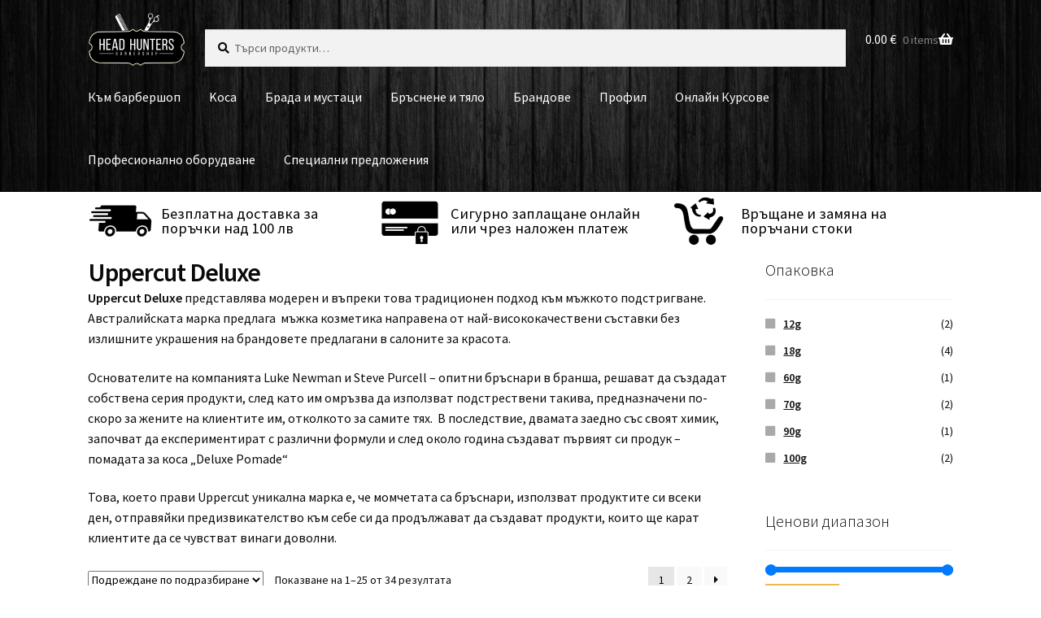

--- FILE ---
content_type: text/html; charset=UTF-8
request_url: https://shop.head-hunters.net/produkt-kategoriya/%D0%B1%D1%80%D0%B0%D0%BD%D0%B4%D0%BE%D0%B2%D0%B5/uppercut/
body_size: 29604
content:
<!doctype html>
<html lang="bg-BG">
<head>
<meta charset="UTF-8">
<meta name="viewport" content="width=device-width, initial-scale=1">
<link rel="profile" href="http://gmpg.org/xfn/11">
<link rel="pingback" href="https://shop.head-hunters.net/xmlrpc.php">

<title>Uppercut Deluxe &#8211; HeadHunters Shop</title>
<meta name='robots' content='max-image-preview:large' />
	<style>img:is([sizes="auto" i], [sizes^="auto," i]) { contain-intrinsic-size: 3000px 1500px }</style>
	<link rel="alternate" hreflang="bg" href="https://shop.head-hunters.net/produkt-kategoriya/%d0%b1%d1%80%d0%b0%d0%bd%d0%b4%d0%be%d0%b2%d0%b5/uppercut/" />
<link rel="alternate" hreflang="en" href="https://shop.head-hunters.net/en/product-category/brands/uppercut-deluxe/" />
<link rel="alternate" hreflang="x-default" href="https://shop.head-hunters.net/produkt-kategoriya/%d0%b1%d1%80%d0%b0%d0%bd%d0%b4%d0%be%d0%b2%d0%b5/uppercut/" />

<!-- Google Tag Manager for WordPress by gtm4wp.com -->
<script data-cfasync="false" data-pagespeed-no-defer>
	var gtm4wp_datalayer_name = "dataLayer";
	var dataLayer = dataLayer || [];
</script>
<!-- End Google Tag Manager for WordPress by gtm4wp.com --><link rel='dns-prefetch' href='//www.googletagmanager.com' />
<link rel='dns-prefetch' href='//js.stripe.com' />
<link rel='dns-prefetch' href='//cdn.jsdelivr.net' />
<link rel='dns-prefetch' href='//fonts.googleapis.com' />
<link rel="alternate" type="application/rss+xml" title="HeadHunters Shop &raquo; Поток" href="https://shop.head-hunters.net/feed/" />
<link rel="alternate" type="application/rss+xml" title="HeadHunters Shop &raquo; поток за коментари" href="https://shop.head-hunters.net/comments/feed/" />
<link rel="alternate" type="application/rss+xml" title="HeadHunters Shop &raquo; Uppercut Deluxe Категория поток" href="https://shop.head-hunters.net/produkt-kategoriya/%d0%b1%d1%80%d0%b0%d0%bd%d0%b4%d0%be%d0%b2%d0%b5/uppercut/feed/" />
<script>
window._wpemojiSettings = {"baseUrl":"https:\/\/s.w.org\/images\/core\/emoji\/15.0.3\/72x72\/","ext":".png","svgUrl":"https:\/\/s.w.org\/images\/core\/emoji\/15.0.3\/svg\/","svgExt":".svg","source":{"concatemoji":"https:\/\/shop.head-hunters.net\/wp-includes\/js\/wp-emoji-release.min.js?ver=6.7.1"}};
/*! This file is auto-generated */
!function(i,n){var o,s,e;function c(e){try{var t={supportTests:e,timestamp:(new Date).valueOf()};sessionStorage.setItem(o,JSON.stringify(t))}catch(e){}}function p(e,t,n){e.clearRect(0,0,e.canvas.width,e.canvas.height),e.fillText(t,0,0);var t=new Uint32Array(e.getImageData(0,0,e.canvas.width,e.canvas.height).data),r=(e.clearRect(0,0,e.canvas.width,e.canvas.height),e.fillText(n,0,0),new Uint32Array(e.getImageData(0,0,e.canvas.width,e.canvas.height).data));return t.every(function(e,t){return e===r[t]})}function u(e,t,n){switch(t){case"flag":return n(e,"\ud83c\udff3\ufe0f\u200d\u26a7\ufe0f","\ud83c\udff3\ufe0f\u200b\u26a7\ufe0f")?!1:!n(e,"\ud83c\uddfa\ud83c\uddf3","\ud83c\uddfa\u200b\ud83c\uddf3")&&!n(e,"\ud83c\udff4\udb40\udc67\udb40\udc62\udb40\udc65\udb40\udc6e\udb40\udc67\udb40\udc7f","\ud83c\udff4\u200b\udb40\udc67\u200b\udb40\udc62\u200b\udb40\udc65\u200b\udb40\udc6e\u200b\udb40\udc67\u200b\udb40\udc7f");case"emoji":return!n(e,"\ud83d\udc26\u200d\u2b1b","\ud83d\udc26\u200b\u2b1b")}return!1}function f(e,t,n){var r="undefined"!=typeof WorkerGlobalScope&&self instanceof WorkerGlobalScope?new OffscreenCanvas(300,150):i.createElement("canvas"),a=r.getContext("2d",{willReadFrequently:!0}),o=(a.textBaseline="top",a.font="600 32px Arial",{});return e.forEach(function(e){o[e]=t(a,e,n)}),o}function t(e){var t=i.createElement("script");t.src=e,t.defer=!0,i.head.appendChild(t)}"undefined"!=typeof Promise&&(o="wpEmojiSettingsSupports",s=["flag","emoji"],n.supports={everything:!0,everythingExceptFlag:!0},e=new Promise(function(e){i.addEventListener("DOMContentLoaded",e,{once:!0})}),new Promise(function(t){var n=function(){try{var e=JSON.parse(sessionStorage.getItem(o));if("object"==typeof e&&"number"==typeof e.timestamp&&(new Date).valueOf()<e.timestamp+604800&&"object"==typeof e.supportTests)return e.supportTests}catch(e){}return null}();if(!n){if("undefined"!=typeof Worker&&"undefined"!=typeof OffscreenCanvas&&"undefined"!=typeof URL&&URL.createObjectURL&&"undefined"!=typeof Blob)try{var e="postMessage("+f.toString()+"("+[JSON.stringify(s),u.toString(),p.toString()].join(",")+"));",r=new Blob([e],{type:"text/javascript"}),a=new Worker(URL.createObjectURL(r),{name:"wpTestEmojiSupports"});return void(a.onmessage=function(e){c(n=e.data),a.terminate(),t(n)})}catch(e){}c(n=f(s,u,p))}t(n)}).then(function(e){for(var t in e)n.supports[t]=e[t],n.supports.everything=n.supports.everything&&n.supports[t],"flag"!==t&&(n.supports.everythingExceptFlag=n.supports.everythingExceptFlag&&n.supports[t]);n.supports.everythingExceptFlag=n.supports.everythingExceptFlag&&!n.supports.flag,n.DOMReady=!1,n.readyCallback=function(){n.DOMReady=!0}}).then(function(){return e}).then(function(){var e;n.supports.everything||(n.readyCallback(),(e=n.source||{}).concatemoji?t(e.concatemoji):e.wpemoji&&e.twemoji&&(t(e.twemoji),t(e.wpemoji)))}))}((window,document),window._wpemojiSettings);
</script>
<style id='wp-emoji-styles-inline-css'>

	img.wp-smiley, img.emoji {
		display: inline !important;
		border: none !important;
		box-shadow: none !important;
		height: 1em !important;
		width: 1em !important;
		margin: 0 0.07em !important;
		vertical-align: -0.1em !important;
		background: none !important;
		padding: 0 !important;
	}
</style>
<link rel='stylesheet' id='wp-block-library-css' href='https://shop.head-hunters.net/wp-includes/css/dist/block-library/style.min.css?ver=6.7.1' media='all' />
<style id='wp-block-library-theme-inline-css'>
.wp-block-audio :where(figcaption){color:#555;font-size:13px;text-align:center}.is-dark-theme .wp-block-audio :where(figcaption){color:#ffffffa6}.wp-block-audio{margin:0 0 1em}.wp-block-code{border:1px solid #ccc;border-radius:4px;font-family:Menlo,Consolas,monaco,monospace;padding:.8em 1em}.wp-block-embed :where(figcaption){color:#555;font-size:13px;text-align:center}.is-dark-theme .wp-block-embed :where(figcaption){color:#ffffffa6}.wp-block-embed{margin:0 0 1em}.blocks-gallery-caption{color:#555;font-size:13px;text-align:center}.is-dark-theme .blocks-gallery-caption{color:#ffffffa6}:root :where(.wp-block-image figcaption){color:#555;font-size:13px;text-align:center}.is-dark-theme :root :where(.wp-block-image figcaption){color:#ffffffa6}.wp-block-image{margin:0 0 1em}.wp-block-pullquote{border-bottom:4px solid;border-top:4px solid;color:currentColor;margin-bottom:1.75em}.wp-block-pullquote cite,.wp-block-pullquote footer,.wp-block-pullquote__citation{color:currentColor;font-size:.8125em;font-style:normal;text-transform:uppercase}.wp-block-quote{border-left:.25em solid;margin:0 0 1.75em;padding-left:1em}.wp-block-quote cite,.wp-block-quote footer{color:currentColor;font-size:.8125em;font-style:normal;position:relative}.wp-block-quote:where(.has-text-align-right){border-left:none;border-right:.25em solid;padding-left:0;padding-right:1em}.wp-block-quote:where(.has-text-align-center){border:none;padding-left:0}.wp-block-quote.is-large,.wp-block-quote.is-style-large,.wp-block-quote:where(.is-style-plain){border:none}.wp-block-search .wp-block-search__label{font-weight:700}.wp-block-search__button{border:1px solid #ccc;padding:.375em .625em}:where(.wp-block-group.has-background){padding:1.25em 2.375em}.wp-block-separator.has-css-opacity{opacity:.4}.wp-block-separator{border:none;border-bottom:2px solid;margin-left:auto;margin-right:auto}.wp-block-separator.has-alpha-channel-opacity{opacity:1}.wp-block-separator:not(.is-style-wide):not(.is-style-dots){width:100px}.wp-block-separator.has-background:not(.is-style-dots){border-bottom:none;height:1px}.wp-block-separator.has-background:not(.is-style-wide):not(.is-style-dots){height:2px}.wp-block-table{margin:0 0 1em}.wp-block-table td,.wp-block-table th{word-break:normal}.wp-block-table :where(figcaption){color:#555;font-size:13px;text-align:center}.is-dark-theme .wp-block-table :where(figcaption){color:#ffffffa6}.wp-block-video :where(figcaption){color:#555;font-size:13px;text-align:center}.is-dark-theme .wp-block-video :where(figcaption){color:#ffffffa6}.wp-block-video{margin:0 0 1em}:root :where(.wp-block-template-part.has-background){margin-bottom:0;margin-top:0;padding:1.25em 2.375em}
</style>
<link rel='stylesheet' id='storefront-gutenberg-blocks-css' href='https://shop.head-hunters.net/wp-content/themes/storefront/assets/css/base/gutenberg-blocks.css?ver=4.6.2' media='all' />
<style id='storefront-gutenberg-blocks-inline-css'>

				.wp-block-button__link:not(.has-text-color) {
					color: #ffffff;
				}

				.wp-block-button__link:not(.has-text-color):hover,
				.wp-block-button__link:not(.has-text-color):focus,
				.wp-block-button__link:not(.has-text-color):active {
					color: #ffffff;
				}

				.wp-block-button__link:not(.has-background) {
					background-color: #f2b651;
				}

				.wp-block-button__link:not(.has-background):hover,
				.wp-block-button__link:not(.has-background):focus,
				.wp-block-button__link:not(.has-background):active {
					border-color: #d99d38;
					background-color: #d99d38;
				}

				.wc-block-grid__products .wc-block-grid__product .wp-block-button__link {
					background-color: #f2b651;
					border-color: #f2b651;
					color: #ffffff;
				}

				.wp-block-quote footer,
				.wp-block-quote cite,
				.wp-block-quote__citation {
					color: #0c0c0c;
				}

				.wp-block-pullquote cite,
				.wp-block-pullquote footer,
				.wp-block-pullquote__citation {
					color: #0c0c0c;
				}

				.wp-block-image figcaption {
					color: #0c0c0c;
				}

				.wp-block-separator.is-style-dots::before {
					color: #0a0a0a;
				}

				.wp-block-file a.wp-block-file__button {
					color: #ffffff;
					background-color: #f2b651;
					border-color: #f2b651;
				}

				.wp-block-file a.wp-block-file__button:hover,
				.wp-block-file a.wp-block-file__button:focus,
				.wp-block-file a.wp-block-file__button:active {
					color: #ffffff;
					background-color: #d99d38;
				}

				.wp-block-code,
				.wp-block-preformatted pre {
					color: #0c0c0c;
				}

				.wp-block-table:not( .has-background ):not( .is-style-stripes ) tbody tr:nth-child(2n) td {
					background-color: #fdfdfd;
				}

				.wp-block-cover .wp-block-cover__inner-container h1:not(.has-text-color),
				.wp-block-cover .wp-block-cover__inner-container h2:not(.has-text-color),
				.wp-block-cover .wp-block-cover__inner-container h3:not(.has-text-color),
				.wp-block-cover .wp-block-cover__inner-container h4:not(.has-text-color),
				.wp-block-cover .wp-block-cover__inner-container h5:not(.has-text-color),
				.wp-block-cover .wp-block-cover__inner-container h6:not(.has-text-color) {
					color: #000000;
				}

				div.wc-block-components-price-slider__range-input-progress,
				.rtl .wc-block-components-price-slider__range-input-progress {
					--range-color: #007bff;
				}

				/* Target only IE11 */
				@media all and (-ms-high-contrast: none), (-ms-high-contrast: active) {
					.wc-block-components-price-slider__range-input-progress {
						background: #007bff;
					}
				}

				.wc-block-components-button:not(.is-link) {
					background-color: #65d615;
					color: #ffffff;
				}

				.wc-block-components-button:not(.is-link):hover,
				.wc-block-components-button:not(.is-link):focus,
				.wc-block-components-button:not(.is-link):active {
					background-color: #4cbd00;
					color: #ffffff;
				}

				.wc-block-components-button:not(.is-link):disabled {
					background-color: #65d615;
					color: #ffffff;
				}

				.wc-block-cart__submit-container {
					background-color: #ffffff;
				}

				.wc-block-cart__submit-container::before {
					color: rgba(220,220,220,0.5);
				}

				.wc-block-components-order-summary-item__quantity {
					background-color: #ffffff;
					border-color: #0c0c0c;
					box-shadow: 0 0 0 2px #ffffff;
					color: #0c0c0c;
				}
			
</style>
<style id='classic-theme-styles-inline-css'>
/*! This file is auto-generated */
.wp-block-button__link{color:#fff;background-color:#32373c;border-radius:9999px;box-shadow:none;text-decoration:none;padding:calc(.667em + 2px) calc(1.333em + 2px);font-size:1.125em}.wp-block-file__button{background:#32373c;color:#fff;text-decoration:none}
</style>
<style id='global-styles-inline-css'>
:root{--wp--preset--aspect-ratio--square: 1;--wp--preset--aspect-ratio--4-3: 4/3;--wp--preset--aspect-ratio--3-4: 3/4;--wp--preset--aspect-ratio--3-2: 3/2;--wp--preset--aspect-ratio--2-3: 2/3;--wp--preset--aspect-ratio--16-9: 16/9;--wp--preset--aspect-ratio--9-16: 9/16;--wp--preset--color--black: #000000;--wp--preset--color--cyan-bluish-gray: #abb8c3;--wp--preset--color--white: #ffffff;--wp--preset--color--pale-pink: #f78da7;--wp--preset--color--vivid-red: #cf2e2e;--wp--preset--color--luminous-vivid-orange: #ff6900;--wp--preset--color--luminous-vivid-amber: #fcb900;--wp--preset--color--light-green-cyan: #7bdcb5;--wp--preset--color--vivid-green-cyan: #00d084;--wp--preset--color--pale-cyan-blue: #8ed1fc;--wp--preset--color--vivid-cyan-blue: #0693e3;--wp--preset--color--vivid-purple: #9b51e0;--wp--preset--gradient--vivid-cyan-blue-to-vivid-purple: linear-gradient(135deg,rgba(6,147,227,1) 0%,rgb(155,81,224) 100%);--wp--preset--gradient--light-green-cyan-to-vivid-green-cyan: linear-gradient(135deg,rgb(122,220,180) 0%,rgb(0,208,130) 100%);--wp--preset--gradient--luminous-vivid-amber-to-luminous-vivid-orange: linear-gradient(135deg,rgba(252,185,0,1) 0%,rgba(255,105,0,1) 100%);--wp--preset--gradient--luminous-vivid-orange-to-vivid-red: linear-gradient(135deg,rgba(255,105,0,1) 0%,rgb(207,46,46) 100%);--wp--preset--gradient--very-light-gray-to-cyan-bluish-gray: linear-gradient(135deg,rgb(238,238,238) 0%,rgb(169,184,195) 100%);--wp--preset--gradient--cool-to-warm-spectrum: linear-gradient(135deg,rgb(74,234,220) 0%,rgb(151,120,209) 20%,rgb(207,42,186) 40%,rgb(238,44,130) 60%,rgb(251,105,98) 80%,rgb(254,248,76) 100%);--wp--preset--gradient--blush-light-purple: linear-gradient(135deg,rgb(255,206,236) 0%,rgb(152,150,240) 100%);--wp--preset--gradient--blush-bordeaux: linear-gradient(135deg,rgb(254,205,165) 0%,rgb(254,45,45) 50%,rgb(107,0,62) 100%);--wp--preset--gradient--luminous-dusk: linear-gradient(135deg,rgb(255,203,112) 0%,rgb(199,81,192) 50%,rgb(65,88,208) 100%);--wp--preset--gradient--pale-ocean: linear-gradient(135deg,rgb(255,245,203) 0%,rgb(182,227,212) 50%,rgb(51,167,181) 100%);--wp--preset--gradient--electric-grass: linear-gradient(135deg,rgb(202,248,128) 0%,rgb(113,206,126) 100%);--wp--preset--gradient--midnight: linear-gradient(135deg,rgb(2,3,129) 0%,rgb(40,116,252) 100%);--wp--preset--font-size--small: 14px;--wp--preset--font-size--medium: 23px;--wp--preset--font-size--large: 26px;--wp--preset--font-size--x-large: 42px;--wp--preset--font-size--normal: 16px;--wp--preset--font-size--huge: 37px;--wp--preset--spacing--20: 0.44rem;--wp--preset--spacing--30: 0.67rem;--wp--preset--spacing--40: 1rem;--wp--preset--spacing--50: 1.5rem;--wp--preset--spacing--60: 2.25rem;--wp--preset--spacing--70: 3.38rem;--wp--preset--spacing--80: 5.06rem;--wp--preset--shadow--natural: 6px 6px 9px rgba(0, 0, 0, 0.2);--wp--preset--shadow--deep: 12px 12px 50px rgba(0, 0, 0, 0.4);--wp--preset--shadow--sharp: 6px 6px 0px rgba(0, 0, 0, 0.2);--wp--preset--shadow--outlined: 6px 6px 0px -3px rgba(255, 255, 255, 1), 6px 6px rgba(0, 0, 0, 1);--wp--preset--shadow--crisp: 6px 6px 0px rgba(0, 0, 0, 1);}:root :where(.is-layout-flow) > :first-child{margin-block-start: 0;}:root :where(.is-layout-flow) > :last-child{margin-block-end: 0;}:root :where(.is-layout-flow) > *{margin-block-start: 24px;margin-block-end: 0;}:root :where(.is-layout-constrained) > :first-child{margin-block-start: 0;}:root :where(.is-layout-constrained) > :last-child{margin-block-end: 0;}:root :where(.is-layout-constrained) > *{margin-block-start: 24px;margin-block-end: 0;}:root :where(.is-layout-flex){gap: 24px;}:root :where(.is-layout-grid){gap: 24px;}body .is-layout-flex{display: flex;}.is-layout-flex{flex-wrap: wrap;align-items: center;}.is-layout-flex > :is(*, div){margin: 0;}body .is-layout-grid{display: grid;}.is-layout-grid > :is(*, div){margin: 0;}.has-black-color{color: var(--wp--preset--color--black) !important;}.has-cyan-bluish-gray-color{color: var(--wp--preset--color--cyan-bluish-gray) !important;}.has-white-color{color: var(--wp--preset--color--white) !important;}.has-pale-pink-color{color: var(--wp--preset--color--pale-pink) !important;}.has-vivid-red-color{color: var(--wp--preset--color--vivid-red) !important;}.has-luminous-vivid-orange-color{color: var(--wp--preset--color--luminous-vivid-orange) !important;}.has-luminous-vivid-amber-color{color: var(--wp--preset--color--luminous-vivid-amber) !important;}.has-light-green-cyan-color{color: var(--wp--preset--color--light-green-cyan) !important;}.has-vivid-green-cyan-color{color: var(--wp--preset--color--vivid-green-cyan) !important;}.has-pale-cyan-blue-color{color: var(--wp--preset--color--pale-cyan-blue) !important;}.has-vivid-cyan-blue-color{color: var(--wp--preset--color--vivid-cyan-blue) !important;}.has-vivid-purple-color{color: var(--wp--preset--color--vivid-purple) !important;}.has-black-background-color{background-color: var(--wp--preset--color--black) !important;}.has-cyan-bluish-gray-background-color{background-color: var(--wp--preset--color--cyan-bluish-gray) !important;}.has-white-background-color{background-color: var(--wp--preset--color--white) !important;}.has-pale-pink-background-color{background-color: var(--wp--preset--color--pale-pink) !important;}.has-vivid-red-background-color{background-color: var(--wp--preset--color--vivid-red) !important;}.has-luminous-vivid-orange-background-color{background-color: var(--wp--preset--color--luminous-vivid-orange) !important;}.has-luminous-vivid-amber-background-color{background-color: var(--wp--preset--color--luminous-vivid-amber) !important;}.has-light-green-cyan-background-color{background-color: var(--wp--preset--color--light-green-cyan) !important;}.has-vivid-green-cyan-background-color{background-color: var(--wp--preset--color--vivid-green-cyan) !important;}.has-pale-cyan-blue-background-color{background-color: var(--wp--preset--color--pale-cyan-blue) !important;}.has-vivid-cyan-blue-background-color{background-color: var(--wp--preset--color--vivid-cyan-blue) !important;}.has-vivid-purple-background-color{background-color: var(--wp--preset--color--vivid-purple) !important;}.has-black-border-color{border-color: var(--wp--preset--color--black) !important;}.has-cyan-bluish-gray-border-color{border-color: var(--wp--preset--color--cyan-bluish-gray) !important;}.has-white-border-color{border-color: var(--wp--preset--color--white) !important;}.has-pale-pink-border-color{border-color: var(--wp--preset--color--pale-pink) !important;}.has-vivid-red-border-color{border-color: var(--wp--preset--color--vivid-red) !important;}.has-luminous-vivid-orange-border-color{border-color: var(--wp--preset--color--luminous-vivid-orange) !important;}.has-luminous-vivid-amber-border-color{border-color: var(--wp--preset--color--luminous-vivid-amber) !important;}.has-light-green-cyan-border-color{border-color: var(--wp--preset--color--light-green-cyan) !important;}.has-vivid-green-cyan-border-color{border-color: var(--wp--preset--color--vivid-green-cyan) !important;}.has-pale-cyan-blue-border-color{border-color: var(--wp--preset--color--pale-cyan-blue) !important;}.has-vivid-cyan-blue-border-color{border-color: var(--wp--preset--color--vivid-cyan-blue) !important;}.has-vivid-purple-border-color{border-color: var(--wp--preset--color--vivid-purple) !important;}.has-vivid-cyan-blue-to-vivid-purple-gradient-background{background: var(--wp--preset--gradient--vivid-cyan-blue-to-vivid-purple) !important;}.has-light-green-cyan-to-vivid-green-cyan-gradient-background{background: var(--wp--preset--gradient--light-green-cyan-to-vivid-green-cyan) !important;}.has-luminous-vivid-amber-to-luminous-vivid-orange-gradient-background{background: var(--wp--preset--gradient--luminous-vivid-amber-to-luminous-vivid-orange) !important;}.has-luminous-vivid-orange-to-vivid-red-gradient-background{background: var(--wp--preset--gradient--luminous-vivid-orange-to-vivid-red) !important;}.has-very-light-gray-to-cyan-bluish-gray-gradient-background{background: var(--wp--preset--gradient--very-light-gray-to-cyan-bluish-gray) !important;}.has-cool-to-warm-spectrum-gradient-background{background: var(--wp--preset--gradient--cool-to-warm-spectrum) !important;}.has-blush-light-purple-gradient-background{background: var(--wp--preset--gradient--blush-light-purple) !important;}.has-blush-bordeaux-gradient-background{background: var(--wp--preset--gradient--blush-bordeaux) !important;}.has-luminous-dusk-gradient-background{background: var(--wp--preset--gradient--luminous-dusk) !important;}.has-pale-ocean-gradient-background{background: var(--wp--preset--gradient--pale-ocean) !important;}.has-electric-grass-gradient-background{background: var(--wp--preset--gradient--electric-grass) !important;}.has-midnight-gradient-background{background: var(--wp--preset--gradient--midnight) !important;}.has-small-font-size{font-size: var(--wp--preset--font-size--small) !important;}.has-medium-font-size{font-size: var(--wp--preset--font-size--medium) !important;}.has-large-font-size{font-size: var(--wp--preset--font-size--large) !important;}.has-x-large-font-size{font-size: var(--wp--preset--font-size--x-large) !important;}
:root :where(.wp-block-pullquote){font-size: 1.5em;line-height: 1.6;}
</style>
<link rel='stylesheet' id='wpml-blocks-css' href='https://shop.head-hunters.net/wp-content/plugins/sitepress-multilingual-cms/dist/css/blocks/styles.css?ver=4.6.14' media='all' />
<link rel='stylesheet' id='learndash_quiz_front_css-css' href='//shop.head-hunters.net/wp-content/plugins/sfwd-lms/themes/legacy/templates/learndash_quiz_front.min.css?ver=4.3.1.3' media='all' />
<link rel='stylesheet' id='jquery-dropdown-css-css' href='//shop.head-hunters.net/wp-content/plugins/sfwd-lms/assets/css/jquery.dropdown.min.css?ver=4.3.1.3' media='all' />
<link rel='stylesheet' id='learndash_lesson_video-css' href='//shop.head-hunters.net/wp-content/plugins/sfwd-lms/themes/legacy/templates/learndash_lesson_video.min.css?ver=4.3.1.3' media='all' />
<link rel='stylesheet' id='woo-related-products-css' href='https://shop.head-hunters.net/wp-content/plugins/woo-related-products-refresh-on-reload/public/css/woo-related-products-public.css?ver=1.0.0' media='all' />
<link rel='stylesheet' id='colorbox_style-css' href='https://shop.head-hunters.net/wp-content/plugins/woocommerce-econt/inc/css/colorbox.css?ver=1.6.1' media='all' />
<link rel='stylesheet' id='tooltipster_style-css' href='https://shop.head-hunters.net/wp-content/plugins/woocommerce-econt/inc/css/tooltipster.bundle.min.css?ver=1.6.1' media='all' />
<link rel='stylesheet' id='econt_style-css' href='https://shop.head-hunters.net/wp-content/plugins/woocommerce-econt/inc/css/econt.css?ver=1.7.5' media='all' />
<link rel='stylesheet' id='select2_style-css' href='https://shop.head-hunters.net/wp-content/plugins/woocommerce-econt/inc/css/select2.min.css?ver=4.0.13' media='all' />
<link rel='stylesheet' id='open_layers_maps_style-css' href='https://shop.head-hunters.net/wp-content/plugins/woocommerce-econt/inc/css/openlayers/ol.css?ver=5.3.0' media='all' />
<link rel='stylesheet' id='open_layers_maps_ext_style-css' href='https://shop.head-hunters.net/wp-content/plugins/woocommerce-econt/inc/css/openlayers/ol-ext.css?ver=5.3.0' media='all' />
<link rel='stylesheet' id='pdc-layout-styles-css' href='https://shop.head-hunters.net/wp-content/plugins/woocommerce-product-details-customiser/assets/css/layout.css?ver=6.7.1' media='only screen and (min-width: 768px)' />
<style id='woocommerce-inline-inline-css'>
.woocommerce form .form-row .required { visibility: visible; }
</style>
<link rel='stylesheet' id='wpml-legacy-horizontal-list-0-css' href='https://shop.head-hunters.net/wp-content/plugins/sitepress-multilingual-cms/templates/language-switchers/legacy-list-horizontal/style.min.css?ver=1' media='all' />
<style id='wpml-legacy-horizontal-list-0-inline-css'>
.wpml-ls-statics-footer a, .wpml-ls-statics-footer .wpml-ls-sub-menu a, .wpml-ls-statics-footer .wpml-ls-sub-menu a:link, .wpml-ls-statics-footer li:not(.wpml-ls-current-language) .wpml-ls-link, .wpml-ls-statics-footer li:not(.wpml-ls-current-language) .wpml-ls-link:link {color:#444444;background-color:#ffffff;}.wpml-ls-statics-footer a, .wpml-ls-statics-footer .wpml-ls-sub-menu a:hover,.wpml-ls-statics-footer .wpml-ls-sub-menu a:focus, .wpml-ls-statics-footer .wpml-ls-sub-menu a:link:hover, .wpml-ls-statics-footer .wpml-ls-sub-menu a:link:focus {color:#000000;background-color:#eeeeee;}.wpml-ls-statics-footer .wpml-ls-current-language > a {color:#444444;background-color:#ffffff;}.wpml-ls-statics-footer .wpml-ls-current-language:hover>a, .wpml-ls-statics-footer .wpml-ls-current-language>a:focus {color:#000000;background-color:#eeeeee;}
</style>
<link rel='stylesheet' id='cms-navigation-style-base-css' href='https://shop.head-hunters.net/wp-content/plugins/wpml-cms-nav/res/css/cms-navigation-base.css?ver=1.5.5' media='screen' />
<link rel='stylesheet' id='cms-navigation-style-css' href='https://shop.head-hunters.net/wp-content/plugins/wpml-cms-nav/res/css/cms-navigation.css?ver=1.5.5' media='screen' />
<link rel='stylesheet' id='brands-styles-css' href='https://shop.head-hunters.net/wp-content/plugins/woocommerce/assets/css/brands.css?ver=10.3.7' media='all' />
<link rel='stylesheet' id='storefront-style-css' href='https://shop.head-hunters.net/wp-content/themes/storefront/style.css?ver=4.6.2' media='all' />
<style id='storefront-style-inline-css'>

			.main-navigation ul li a,
			.site-title a,
			ul.menu li a,
			.site-branding h1 a,
			button.menu-toggle,
			button.menu-toggle:hover,
			.handheld-navigation .dropdown-toggle {
				color: #ffffff;
			}

			button.menu-toggle,
			button.menu-toggle:hover {
				border-color: #ffffff;
			}

			.main-navigation ul li a:hover,
			.main-navigation ul li:hover > a,
			.site-title a:hover,
			.site-header ul.menu li.current-menu-item > a {
				color: #ffffff;
			}

			table:not( .has-background ) th {
				background-color: #f8f8f8;
			}

			table:not( .has-background ) tbody td {
				background-color: #fdfdfd;
			}

			table:not( .has-background ) tbody tr:nth-child(2n) td,
			fieldset,
			fieldset legend {
				background-color: #fbfbfb;
			}

			.site-header,
			.secondary-navigation ul ul,
			.main-navigation ul.menu > li.menu-item-has-children:after,
			.secondary-navigation ul.menu ul,
			.storefront-handheld-footer-bar,
			.storefront-handheld-footer-bar ul li > a,
			.storefront-handheld-footer-bar ul li.search .site-search,
			button.menu-toggle,
			button.menu-toggle:hover {
				background-color: #0f0f0f;
			}

			p.site-description,
			.site-header,
			.storefront-handheld-footer-bar {
				color: #ffffff;
			}

			button.menu-toggle:after,
			button.menu-toggle:before,
			button.menu-toggle span:before {
				background-color: #ffffff;
			}

			h1, h2, h3, h4, h5, h6, .wc-block-grid__product-title {
				color: #0a0a0a;
			}

			.widget h1 {
				border-bottom-color: #0a0a0a;
			}

			body,
			.secondary-navigation a {
				color: #0c0c0c;
			}

			.widget-area .widget a,
			.hentry .entry-header .posted-on a,
			.hentry .entry-header .post-author a,
			.hentry .entry-header .post-comments a,
			.hentry .entry-header .byline a {
				color: #111111;
			}

			a {
				color: #007bff;
			}

			a:focus,
			button:focus,
			.button.alt:focus,
			input:focus,
			textarea:focus,
			input[type="button"]:focus,
			input[type="reset"]:focus,
			input[type="submit"]:focus,
			input[type="email"]:focus,
			input[type="tel"]:focus,
			input[type="url"]:focus,
			input[type="password"]:focus,
			input[type="search"]:focus {
				outline-color: #007bff;
			}

			button, input[type="button"], input[type="reset"], input[type="submit"], .button, .widget a.button {
				background-color: #f2b651;
				border-color: #f2b651;
				color: #ffffff;
			}

			button:hover, input[type="button"]:hover, input[type="reset"]:hover, input[type="submit"]:hover, .button:hover, .widget a.button:hover {
				background-color: #d99d38;
				border-color: #d99d38;
				color: #ffffff;
			}

			button.alt, input[type="button"].alt, input[type="reset"].alt, input[type="submit"].alt, .button.alt, .widget-area .widget a.button.alt {
				background-color: #65d615;
				border-color: #65d615;
				color: #ffffff;
			}

			button.alt:hover, input[type="button"].alt:hover, input[type="reset"].alt:hover, input[type="submit"].alt:hover, .button.alt:hover, .widget-area .widget a.button.alt:hover {
				background-color: #4cbd00;
				border-color: #4cbd00;
				color: #ffffff;
			}

			.pagination .page-numbers li .page-numbers.current {
				background-color: #e6e6e6;
				color: #020202;
			}

			#comments .comment-list .comment-content .comment-text {
				background-color: #f8f8f8;
			}

			.site-footer {
				background-color: #171717;
				color: #9a9a9a;
			}

			.site-footer a:not(.button):not(.components-button) {
				color: #ffffff;
			}

			.site-footer .storefront-handheld-footer-bar a:not(.button):not(.components-button) {
				color: #ffffff;
			}

			.site-footer h1, .site-footer h2, .site-footer h3, .site-footer h4, .site-footer h5, .site-footer h6, .site-footer .widget .widget-title, .site-footer .widget .widgettitle {
				color: #717171;
			}

			.page-template-template-homepage.has-post-thumbnail .type-page.has-post-thumbnail .entry-title {
				color: #000000;
			}

			.page-template-template-homepage.has-post-thumbnail .type-page.has-post-thumbnail .entry-content {
				color: #000000;
			}

			@media screen and ( min-width: 768px ) {
				.secondary-navigation ul.menu a:hover {
					color: #ffffff;
				}

				.secondary-navigation ul.menu a {
					color: #ffffff;
				}

				.main-navigation ul.menu ul.sub-menu,
				.main-navigation ul.nav-menu ul.children {
					background-color: #000000;
				}

				.site-header {
					border-bottom-color: #000000;
				}
			}
</style>
<link rel='stylesheet' id='storefront-icons-css' href='https://shop.head-hunters.net/wp-content/themes/storefront/assets/css/base/icons.css?ver=4.6.2' media='all' />
<link rel='stylesheet' id='storefront-fonts-css' href='https://fonts.googleapis.com/css?family=Source+Sans+Pro%3A400%2C300%2C300italic%2C400italic%2C600%2C700%2C900&#038;subset=latin%2Clatin-ext&#038;ver=4.6.2' media='all' />
<link rel='stylesheet' id='learndash-front-css' href='//shop.head-hunters.net/wp-content/plugins/sfwd-lms/themes/ld30/assets/css/learndash.min.css?ver=4.3.1.3' media='all' />
<style id='learndash-front-inline-css'>
		.learndash-wrapper .ld-item-list .ld-item-list-item.ld-is-next,
		.learndash-wrapper .wpProQuiz_content .wpProQuiz_questionListItem label:focus-within {
			border-color: #d99d38;
		}

		/*
		.learndash-wrapper a:not(.ld-button):not(#quiz_continue_link):not(.ld-focus-menu-link):not(.btn-blue):not(#quiz_continue_link):not(.ld-js-register-account):not(#ld-focus-mode-course-heading):not(#btn-join):not(.ld-item-name):not(.ld-table-list-item-preview):not(.ld-lesson-item-preview-heading),
		 */

		.learndash-wrapper .ld-breadcrumbs a,
		.learndash-wrapper .ld-lesson-item.ld-is-current-lesson .ld-lesson-item-preview-heading,
		.learndash-wrapper .ld-lesson-item.ld-is-current-lesson .ld-lesson-title,
		.learndash-wrapper .ld-primary-color-hover:hover,
		.learndash-wrapper .ld-primary-color,
		.learndash-wrapper .ld-primary-color-hover:hover,
		.learndash-wrapper .ld-primary-color,
		.learndash-wrapper .ld-tabs .ld-tabs-navigation .ld-tab.ld-active,
		.learndash-wrapper .ld-button.ld-button-transparent,
		.learndash-wrapper .ld-button.ld-button-reverse,
		.learndash-wrapper .ld-icon-certificate,
		.learndash-wrapper .ld-login-modal .ld-login-modal-login .ld-modal-heading,
		#wpProQuiz_user_content a,
		.learndash-wrapper .ld-item-list .ld-item-list-item a.ld-item-name:hover,
		.learndash-wrapper .ld-focus-comments__heading-actions .ld-expand-button,
		.learndash-wrapper .ld-focus-comments__heading a,
		.learndash-wrapper .ld-focus-comments .comment-respond a,
		.learndash-wrapper .ld-focus-comment .ld-comment-reply a.comment-reply-link:hover,
		.learndash-wrapper .ld-expand-button.ld-button-alternate {
			color: #d99d38 !important;
		}

		.learndash-wrapper .ld-focus-comment.bypostauthor>.ld-comment-wrapper,
		.learndash-wrapper .ld-focus-comment.role-group_leader>.ld-comment-wrapper,
		.learndash-wrapper .ld-focus-comment.role-administrator>.ld-comment-wrapper {
			background-color:rgba(217, 157, 56, 0.03) !important;
		}


		.learndash-wrapper .ld-primary-background,
		.learndash-wrapper .ld-tabs .ld-tabs-navigation .ld-tab.ld-active:after {
			background: #d99d38 !important;
		}



		.learndash-wrapper .ld-course-navigation .ld-lesson-item.ld-is-current-lesson .ld-status-incomplete,
		.learndash-wrapper .ld-focus-comment.bypostauthor:not(.ptype-sfwd-assignment) >.ld-comment-wrapper>.ld-comment-avatar img,
		.learndash-wrapper .ld-focus-comment.role-group_leader>.ld-comment-wrapper>.ld-comment-avatar img,
		.learndash-wrapper .ld-focus-comment.role-administrator>.ld-comment-wrapper>.ld-comment-avatar img {
			border-color: #d99d38 !important;
		}



		.learndash-wrapper .ld-loading::before {
			border-top:3px solid #d99d38 !important;
		}

		.learndash-wrapper .ld-button:hover:not(.learndash-link-previous-incomplete):not(.ld-button-transparent),
		#learndash-tooltips .ld-tooltip:after,
		#learndash-tooltips .ld-tooltip,
		.learndash-wrapper .ld-primary-background,
		.learndash-wrapper .btn-join,
		.learndash-wrapper #btn-join,
		.learndash-wrapper .ld-button:not(.ld-button-reverse):not(.learndash-link-previous-incomplete):not(.ld-button-transparent),
		.learndash-wrapper .ld-expand-button,
		.learndash-wrapper .wpProQuiz_content .wpProQuiz_button:not(.wpProQuiz_button_reShowQuestion):not(.wpProQuiz_button_restartQuiz),
		.learndash-wrapper .wpProQuiz_content .wpProQuiz_button2,
		.learndash-wrapper .ld-focus .ld-focus-sidebar .ld-course-navigation-heading,
		.learndash-wrapper .ld-focus .ld-focus-sidebar .ld-focus-sidebar-trigger,
		.learndash-wrapper .ld-focus-comments .form-submit #submit,
		.learndash-wrapper .ld-login-modal input[type='submit'],
		.learndash-wrapper .ld-login-modal .ld-login-modal-register,
		.learndash-wrapper .wpProQuiz_content .wpProQuiz_certificate a.btn-blue,
		.learndash-wrapper .ld-focus .ld-focus-header .ld-user-menu .ld-user-menu-items a,
		#wpProQuiz_user_content table.wp-list-table thead th,
		#wpProQuiz_overlay_close,
		.learndash-wrapper .ld-expand-button.ld-button-alternate .ld-icon {
			background-color: #d99d38 !important;
		}

		.learndash-wrapper .ld-focus .ld-focus-header .ld-user-menu .ld-user-menu-items:before {
			border-bottom-color: #d99d38 !important;
		}

		.learndash-wrapper .ld-button.ld-button-transparent:hover {
			background: transparent !important;
		}

		.learndash-wrapper .ld-focus .ld-focus-header .sfwd-mark-complete .learndash_mark_complete_button,
		.learndash-wrapper .ld-focus .ld-focus-header #sfwd-mark-complete #learndash_mark_complete_button,
		.learndash-wrapper .ld-button.ld-button-transparent,
		.learndash-wrapper .ld-button.ld-button-alternate,
		.learndash-wrapper .ld-expand-button.ld-button-alternate {
			background-color:transparent !important;
		}

		.learndash-wrapper .ld-focus-header .ld-user-menu .ld-user-menu-items a,
		.learndash-wrapper .ld-button.ld-button-reverse:hover,
		.learndash-wrapper .ld-alert-success .ld-alert-icon.ld-icon-certificate,
		.learndash-wrapper .ld-alert-warning .ld-button:not(.learndash-link-previous-incomplete),
		.learndash-wrapper .ld-primary-background.ld-status {
			color:white !important;
		}

		.learndash-wrapper .ld-status.ld-status-unlocked {
			background-color: rgba(217,157,56,0.2) !important;
			color: #d99d38 !important;
		}

		.learndash-wrapper .wpProQuiz_content .wpProQuiz_addToplist {
			background-color: rgba(217,157,56,0.1) !important;
			border: 1px solid #d99d38 !important;
		}

		.learndash-wrapper .wpProQuiz_content .wpProQuiz_toplistTable th {
			background: #d99d38 !important;
		}

		.learndash-wrapper .wpProQuiz_content .wpProQuiz_toplistTrOdd {
			background-color: rgba(217,157,56,0.1) !important;
		}

		.learndash-wrapper .wpProQuiz_content .wpProQuiz_reviewDiv li.wpProQuiz_reviewQuestionTarget {
			background-color: #d99d38 !important;
		}
		.learndash-wrapper .wpProQuiz_content .wpProQuiz_time_limit .wpProQuiz_progress {
			background-color: #d99d38 !important;
		}
		
		.learndash-wrapper #quiz_continue_link,
		.learndash-wrapper .ld-secondary-background,
		.learndash-wrapper .learndash_mark_complete_button,
		.learndash-wrapper #learndash_mark_complete_button,
		.learndash-wrapper .ld-status-complete,
		.learndash-wrapper .ld-alert-success .ld-button,
		.learndash-wrapper .ld-alert-success .ld-alert-icon {
			background-color: #65d615 !important;
		}

		.learndash-wrapper .wpProQuiz_content a#quiz_continue_link {
			background-color: #65d615 !important;
		}

		.learndash-wrapper .course_progress .sending_progress_bar {
			background: #65d615 !important;
		}

		.learndash-wrapper .wpProQuiz_content .wpProQuiz_button_reShowQuestion:hover, .learndash-wrapper .wpProQuiz_content .wpProQuiz_button_restartQuiz:hover {
			background-color: #65d615 !important;
			opacity: 0.75;
		}

		.learndash-wrapper .ld-secondary-color-hover:hover,
		.learndash-wrapper .ld-secondary-color,
		.learndash-wrapper .ld-focus .ld-focus-header .sfwd-mark-complete .learndash_mark_complete_button,
		.learndash-wrapper .ld-focus .ld-focus-header #sfwd-mark-complete #learndash_mark_complete_button,
		.learndash-wrapper .ld-focus .ld-focus-header .sfwd-mark-complete:after {
			color: #65d615 !important;
		}

		.learndash-wrapper .ld-secondary-in-progress-icon {
			border-left-color: #65d615 !important;
			border-top-color: #65d615 !important;
		}

		.learndash-wrapper .ld-alert-success {
			border-color: #65d615;
			background-color: transparent !important;
			color: #65d615;
		}

		.learndash-wrapper .wpProQuiz_content .wpProQuiz_reviewQuestion li.wpProQuiz_reviewQuestionSolved,
		.learndash-wrapper .wpProQuiz_content .wpProQuiz_box li.wpProQuiz_reviewQuestionSolved {
			background-color: #65d615 !important;
		}

		.learndash-wrapper .wpProQuiz_content  .wpProQuiz_reviewLegend span.wpProQuiz_reviewColor_Answer {
			background-color: #65d615 !important;
		}

		
		.learndash-wrapper .ld-alert-warning {
			background-color:transparent;
		}

		.learndash-wrapper .ld-status-waiting,
		.learndash-wrapper .ld-alert-warning .ld-alert-icon {
			background-color: #e2401c !important;
		}

		.learndash-wrapper .ld-tertiary-color-hover:hover,
		.learndash-wrapper .ld-tertiary-color,
		.learndash-wrapper .ld-alert-warning {
			color: #e2401c !important;
		}

		.learndash-wrapper .ld-tertiary-background {
			background-color: #e2401c !important;
		}

		.learndash-wrapper .ld-alert-warning {
			border-color: #e2401c !important;
		}

		.learndash-wrapper .ld-tertiary-background,
		.learndash-wrapper .ld-alert-warning .ld-alert-icon {
			color:white !important;
		}

		.learndash-wrapper .wpProQuiz_content .wpProQuiz_reviewQuestion li.wpProQuiz_reviewQuestionReview,
		.learndash-wrapper .wpProQuiz_content .wpProQuiz_box li.wpProQuiz_reviewQuestionReview {
			background-color: #e2401c !important;
		}

		.learndash-wrapper .wpProQuiz_content  .wpProQuiz_reviewLegend span.wpProQuiz_reviewColor_Review {
			background-color: #e2401c !important;
		}

		
</style>
<link rel='stylesheet' id='storefront-woocommerce-style-css' href='https://shop.head-hunters.net/wp-content/themes/storefront/assets/css/woocommerce/woocommerce.css?ver=4.6.2' media='all' />
<style id='storefront-woocommerce-style-inline-css'>
@font-face {
				font-family: star;
				src: url(https://shop.head-hunters.net/wp-content/plugins/woocommerce/assets/fonts/star.eot);
				src:
					url(https://shop.head-hunters.net/wp-content/plugins/woocommerce/assets/fonts/star.eot?#iefix) format("embedded-opentype"),
					url(https://shop.head-hunters.net/wp-content/plugins/woocommerce/assets/fonts/star.woff) format("woff"),
					url(https://shop.head-hunters.net/wp-content/plugins/woocommerce/assets/fonts/star.ttf) format("truetype"),
					url(https://shop.head-hunters.net/wp-content/plugins/woocommerce/assets/fonts/star.svg#star) format("svg");
				font-weight: 400;
				font-style: normal;
			}
			@font-face {
				font-family: WooCommerce;
				src: url(https://shop.head-hunters.net/wp-content/plugins/woocommerce/assets/fonts/WooCommerce.eot);
				src:
					url(https://shop.head-hunters.net/wp-content/plugins/woocommerce/assets/fonts/WooCommerce.eot?#iefix) format("embedded-opentype"),
					url(https://shop.head-hunters.net/wp-content/plugins/woocommerce/assets/fonts/WooCommerce.woff) format("woff"),
					url(https://shop.head-hunters.net/wp-content/plugins/woocommerce/assets/fonts/WooCommerce.ttf) format("truetype"),
					url(https://shop.head-hunters.net/wp-content/plugins/woocommerce/assets/fonts/WooCommerce.svg#WooCommerce) format("svg");
				font-weight: 400;
				font-style: normal;
			}

			a.cart-contents,
			.site-header-cart .widget_shopping_cart a {
				color: #ffffff;
			}

			a.cart-contents:hover,
			.site-header-cart .widget_shopping_cart a:hover,
			.site-header-cart:hover > li > a {
				color: #ffffff;
			}

			table.cart td.product-remove,
			table.cart td.actions {
				border-top-color: #ffffff;
			}

			.storefront-handheld-footer-bar ul li.cart .count {
				background-color: #ffffff;
				color: #0f0f0f;
				border-color: #0f0f0f;
			}

			.woocommerce-tabs ul.tabs li.active a,
			ul.products li.product .price,
			.onsale,
			.wc-block-grid__product-onsale,
			.widget_search form:before,
			.widget_product_search form:before {
				color: #0c0c0c;
			}

			.woocommerce-breadcrumb a,
			a.woocommerce-review-link,
			.product_meta a {
				color: #111111;
			}

			.wc-block-grid__product-onsale,
			.onsale {
				border-color: #0c0c0c;
			}

			.star-rating span:before,
			.quantity .plus, .quantity .minus,
			p.stars a:hover:after,
			p.stars a:after,
			.star-rating span:before,
			#payment .payment_methods li input[type=radio]:first-child:checked+label:before {
				color: #007bff;
			}

			.widget_price_filter .ui-slider .ui-slider-range,
			.widget_price_filter .ui-slider .ui-slider-handle {
				background-color: #007bff;
			}

			.order_details {
				background-color: #f8f8f8;
			}

			.order_details > li {
				border-bottom: 1px dotted #e3e3e3;
			}

			.order_details:before,
			.order_details:after {
				background: -webkit-linear-gradient(transparent 0,transparent 0),-webkit-linear-gradient(135deg,#f8f8f8 33.33%,transparent 33.33%),-webkit-linear-gradient(45deg,#f8f8f8 33.33%,transparent 33.33%)
			}

			#order_review {
				background-color: #ffffff;
			}

			#payment .payment_methods > li .payment_box,
			#payment .place-order {
				background-color: #fafafa;
			}

			#payment .payment_methods > li:not(.woocommerce-notice) {
				background-color: #f5f5f5;
			}

			#payment .payment_methods > li:not(.woocommerce-notice):hover {
				background-color: #f0f0f0;
			}

			.woocommerce-pagination .page-numbers li .page-numbers.current {
				background-color: #e6e6e6;
				color: #020202;
			}

			.wc-block-grid__product-onsale,
			.onsale,
			.woocommerce-pagination .page-numbers li .page-numbers:not(.current) {
				color: #0c0c0c;
			}

			p.stars a:before,
			p.stars a:hover~a:before,
			p.stars.selected a.active~a:before {
				color: #0c0c0c;
			}

			p.stars.selected a.active:before,
			p.stars:hover a:before,
			p.stars.selected a:not(.active):before,
			p.stars.selected a.active:before {
				color: #007bff;
			}

			.single-product div.product .woocommerce-product-gallery .woocommerce-product-gallery__trigger {
				background-color: #f2b651;
				color: #ffffff;
			}

			.single-product div.product .woocommerce-product-gallery .woocommerce-product-gallery__trigger:hover {
				background-color: #d99d38;
				border-color: #d99d38;
				color: #ffffff;
			}

			.button.added_to_cart:focus,
			.button.wc-forward:focus {
				outline-color: #007bff;
			}

			.added_to_cart,
			.site-header-cart .widget_shopping_cart a.button,
			.wc-block-grid__products .wc-block-grid__product .wp-block-button__link {
				background-color: #f2b651;
				border-color: #f2b651;
				color: #ffffff;
			}

			.added_to_cart:hover,
			.site-header-cart .widget_shopping_cart a.button:hover,
			.wc-block-grid__products .wc-block-grid__product .wp-block-button__link:hover {
				background-color: #d99d38;
				border-color: #d99d38;
				color: #ffffff;
			}

			.added_to_cart.alt, .added_to_cart, .widget a.button.checkout {
				background-color: #65d615;
				border-color: #65d615;
				color: #ffffff;
			}

			.added_to_cart.alt:hover, .added_to_cart:hover, .widget a.button.checkout:hover {
				background-color: #4cbd00;
				border-color: #4cbd00;
				color: #ffffff;
			}

			.button.loading {
				color: #f2b651;
			}

			.button.loading:hover {
				background-color: #f2b651;
			}

			.button.loading:after {
				color: #ffffff;
			}

			@media screen and ( min-width: 768px ) {
				.site-header-cart .widget_shopping_cart,
				.site-header .product_list_widget li .quantity {
					color: #ffffff;
				}

				.site-header-cart .widget_shopping_cart .buttons,
				.site-header-cart .widget_shopping_cart .total {
					background-color: #050505;
				}

				.site-header-cart .widget_shopping_cart {
					background-color: #000000;
				}
			}
				.storefront-product-pagination a {
					color: #0c0c0c;
					background-color: #ffffff;
				}
				.storefront-sticky-add-to-cart {
					color: #0c0c0c;
					background-color: #ffffff;
				}

				.storefront-sticky-add-to-cart a:not(.button) {
					color: #ffffff;
				}
</style>
<style id='my-ld-hide-meter-inline-css'>

			/* LearnDash + WP core strength meters */
			.ld-password-meter,
			.learndash-password-strength,
			#pass-strength-result,
			.password-strength,
			.pw-weak,
			.pw-medium,
			.pw-strong {
				display: none !important;
			}
		
</style>
<link rel='stylesheet' id='storefront-woocommerce-brands-style-css' href='https://shop.head-hunters.net/wp-content/themes/storefront/assets/css/woocommerce/extensions/brands.css?ver=4.6.2' media='all' />
<link rel='stylesheet' id='woa-shp-header-style-css' href='https://shop.head-hunters.net/wp-content/plugins/storefront-header-picker/css/style.css?ver=6.7.1' media='all' />
<script id="woocommerce-google-analytics-integration-gtag-js-after">
/* Google Analytics for WooCommerce (gtag.js) */
					window.dataLayer = window.dataLayer || [];
					function gtag(){dataLayer.push(arguments);}
					// Set up default consent state.
					for ( const mode of [{"analytics_storage":"denied","ad_storage":"denied","ad_user_data":"denied","ad_personalization":"denied","region":["AT","BE","BG","HR","CY","CZ","DK","EE","FI","FR","DE","GR","HU","IS","IE","IT","LV","LI","LT","LU","MT","NL","NO","PL","PT","RO","SK","SI","ES","SE","GB","CH"]}] || [] ) {
						gtag( "consent", "default", { "wait_for_update": 500, ...mode } );
					}
					gtag("js", new Date());
					gtag("set", "developer_id.dOGY3NW", true);
					gtag("config", "UA-165814988-1", {"track_404":true,"allow_google_signals":true,"logged_in":false,"linker":{"domains":[],"allow_incoming":false},"custom_map":{"dimension1":"logged_in"}});
</script>
<script src="https://shop.head-hunters.net/wp-includes/js/jquery/jquery.min.js?ver=3.7.1" id="jquery-core-js"></script>
<script src="https://shop.head-hunters.net/wp-includes/js/jquery/jquery-migrate.min.js?ver=3.4.1" id="jquery-migrate-js"></script>
<script id="aj-uuid-js-extra">
var aj_ajax_uuid = {"ajax_url":"https:\/\/shop.head-hunters.net\/wp-admin\/admin-ajax.php","aj_demo_nonce":"ecfb16e2d2"};
</script>
<script src="https://shop.head-hunters.net/wp-content/plugins/woo-uuid//js/aj-uuid-ajax-code.js?ver=6.7.1" id="aj-uuid-js"></script>
<script src="https://shop.head-hunters.net/wp-content/plugins/woocommerce/assets/js/jquery-blockui/jquery.blockUI.min.js?ver=2.7.0-wc.10.3.7" id="wc-jquery-blockui-js" defer data-wp-strategy="defer"></script>
<script id="wc-add-to-cart-js-extra">
var wc_add_to_cart_params = {"ajax_url":"\/wp-admin\/admin-ajax.php","wc_ajax_url":"\/?wc-ajax=%%endpoint%%","i18n_view_cart":"\u041f\u0440\u0435\u0433\u043b\u0435\u0434 \u043d\u0430 \u043a\u043e\u043b\u0438\u0447\u043a\u0430\u0442\u0430","cart_url":"https:\/\/shop.head-hunters.net\/cart\/","is_cart":"","cart_redirect_after_add":"no"};
</script>
<script src="https://shop.head-hunters.net/wp-content/plugins/woocommerce/assets/js/frontend/add-to-cart.min.js?ver=10.3.7" id="wc-add-to-cart-js" defer data-wp-strategy="defer"></script>
<script src="https://shop.head-hunters.net/wp-content/plugins/woocommerce/assets/js/js-cookie/js.cookie.min.js?ver=2.1.4-wc.10.3.7" id="wc-js-cookie-js" defer data-wp-strategy="defer"></script>
<script id="woocommerce-js-extra">
var woocommerce_params = {"ajax_url":"\/wp-admin\/admin-ajax.php","wc_ajax_url":"\/?wc-ajax=%%endpoint%%","i18n_password_show":"\u041f\u043e\u043a\u0430\u0437\u0432\u0430\u043d\u0435 \u043d\u0430 \u043f\u0430\u0440\u043e\u043b\u0430\u0442\u0430","i18n_password_hide":"\u0421\u043a\u0440\u0438\u0432\u0430\u043d\u0435 \u043d\u0430 \u043f\u0430\u0440\u043e\u043b\u0430\u0442\u0430"};
</script>
<script src="https://shop.head-hunters.net/wp-content/plugins/woocommerce/assets/js/frontend/woocommerce.min.js?ver=10.3.7" id="woocommerce-js" defer data-wp-strategy="defer"></script>
<script id="wc-cart-fragments-js-extra">
var wc_cart_fragments_params = {"ajax_url":"\/wp-admin\/admin-ajax.php","wc_ajax_url":"\/?wc-ajax=%%endpoint%%","cart_hash_key":"wc_cart_hash_28c59af6c23bae1b749e974b748d73f4","fragment_name":"wc_fragments_28c59af6c23bae1b749e974b748d73f4","request_timeout":"5000"};
</script>
<script src="https://shop.head-hunters.net/wp-content/plugins/woocommerce/assets/js/frontend/cart-fragments.min.js?ver=10.3.7" id="wc-cart-fragments-js" defer data-wp-strategy="defer"></script>
<script src="https://cdn.jsdelivr.net/npm/js-cookie@3.0.0-rc.1/dist/js.cookie.min.js?ver=6.7.1" id="js.cookie-js"></script>
<script id="js.cookie-js-after">
var LD_Cookies = Cookies.noConflict();
</script>
<link rel="https://api.w.org/" href="https://shop.head-hunters.net/wp-json/" /><link rel="alternate" title="JSON" type="application/json" href="https://shop.head-hunters.net/wp-json/wp/v2/product_cat/90" /><link rel="EditURI" type="application/rsd+xml" title="RSD" href="https://shop.head-hunters.net/xmlrpc.php?rsd" />
<meta name="generator" content="WordPress 6.7.1" />
<meta name="generator" content="WooCommerce 10.3.7" />
<meta name="generator" content="WPML ver:4.6.14 stt:7,60,1;" />
		<script type="text/javascript">
		var ajaxurl = 'https://shop.head-hunters.net/wp-admin/admin-ajax.php';
		</script>
		
<!-- Google Tag Manager for WordPress by gtm4wp.com -->
<!-- GTM Container placement set to automatic -->
<script data-cfasync="false" data-pagespeed-no-defer>
	var dataLayer_content = {"pagePostType":"product","pagePostType2":"tax-product","pageCategory":[]};
	dataLayer.push( dataLayer_content );
</script>
<script data-cfasync="false" data-pagespeed-no-defer>
(function(w,d,s,l,i){w[l]=w[l]||[];w[l].push({'gtm.start':
new Date().getTime(),event:'gtm.js'});var f=d.getElementsByTagName(s)[0],
j=d.createElement(s),dl=l!='dataLayer'?'&l='+l:'';j.async=true;j.src=
'//www.googletagmanager.com/gtm.js?id='+i+dl;f.parentNode.insertBefore(j,f);
})(window,document,'script','dataLayer','GTM-5RFSBM6');
</script>
<!-- End Google Tag Manager for WordPress by gtm4wp.com -->	<noscript><style>.woocommerce-product-gallery{ opacity: 1 !important; }</style></noscript>
				<script  type="text/javascript">
				!function(f,b,e,v,n,t,s){if(f.fbq)return;n=f.fbq=function(){n.callMethod?
					n.callMethod.apply(n,arguments):n.queue.push(arguments)};if(!f._fbq)f._fbq=n;
					n.push=n;n.loaded=!0;n.version='2.0';n.queue=[];t=b.createElement(e);t.async=!0;
					t.src=v;s=b.getElementsByTagName(e)[0];s.parentNode.insertBefore(t,s)}(window,
					document,'script','https://connect.facebook.net/en_US/fbevents.js');
			</script>
			<!-- WooCommerce Facebook Integration Begin -->
			<script  type="text/javascript">

				fbq('init', '1533074443736648', {}, {
    "agent": "woocommerce_0-10.3.7-3.5.15"
});

				document.addEventListener( 'DOMContentLoaded', function() {
					// Insert placeholder for events injected when a product is added to the cart through AJAX.
					document.body.insertAdjacentHTML( 'beforeend', '<div class=\"wc-facebook-pixel-event-placeholder\"></div>' );
				}, false );

			</script>
			<!-- WooCommerce Facebook Integration End -->
			<link rel="icon" href="https://shop.head-hunters.net/wp-content/uploads/2019/08/favicon.png" sizes="32x32" />
<link rel="icon" href="https://shop.head-hunters.net/wp-content/uploads/2019/08/favicon.png" sizes="192x192" />
<link rel="apple-touch-icon" href="https://shop.head-hunters.net/wp-content/uploads/2019/08/favicon.png" />
<meta name="msapplication-TileImage" content="https://shop.head-hunters.net/wp-content/uploads/2019/08/favicon.png" />
		<style id="wp-custom-css">
			@import "https://cdnjs.cloudflare.com/ajax/libs/font-awesome/4.7.0/css/font-awesome.min.css";

h1, h2, h3, h4, h5, h6 {
    font-weight: 600;
}

dfn, cite, em, i, address {
    font-style: normal !important;
}

@media (max-width: 568px) {
    h1, .alpha {
        font-size: 2em;
        line-height: 1.15;
        letter-spacing: -1px;
    }

    h2, .beta {
        font-size: 1.65em;
        line-height: 1.1;
    }
}

.site-header {
    padding-top: 1em;
    background-size: auto 100%;
}

.storefront-product-section .section-title {
    margin-bottom: 0;
}

@media (min-width: 768px) {
    .storefront-primary-navigation .col-full {
        display: flex;
        flex-direction: row;
        flex-wrap: wrap;
        align-items: center;
    }

    .storefront-primary-navigation .site-branding {
        width: auto !important;
        float: none !important;
        margin: 0 1.5em 0 0 !important;
        order: 0;
    }

    .storefront-primary-navigation .site-branding img {
        max-width: 120px;
    }

    .storefront-primary-navigation .site-search {
        flex-grow: 1;
        order: 1;
        width: auto !important;
        float: none !important;
        margin: 0 !important;
        align-self: flex-end;
    }

    .storefront-primary-navigation .site-header-cart {
        order: 2;
        width: auto !important;
        float: none !important;
        margin: 0 0 0 1.5em !important;
    }

    .storefront-primary-navigation .site-header-cart .cart-contents {
        padding: 0;
    }

    .storefront-primary-navigation .main-navigation {
        order: 3;
        width: 100% !important;
        float: none !important;
        margin: 0 !important;
    }

    .site-header-cart .widget_shopping_cart {
        left: auto;
        right: -999em;
        min-width: 300px;
    }

    .site-header-cart:hover .widget_shopping_cart, .site-header-cart.focus .widget_shopping_cart {
        left: auto;
        right: 0;
    }
}

@media (max-width: 767px) {
    .storefront-secondary-navigation.woocommerce-active .site-header .site-branding {
        width: 125px;
    }

    .storefront-primary-navigation .menu-toggle {
        margin-top: 16px;
    }
}

.site-footer {
    padding: 1.5rem 0;
}

.site-footer .site-info {
    display: none;
}

.footer-widgets {
    padding-top: 0;
}

/*@media (min-width: 1199px) {*/
/*    .footer-widgets.col-4 .block {*/
/*        width: 23%;*/
/*        margin-right: 2.66%;*/
/*    }*/
/*}*/

.footer-widgets .custom-html-widget {
    font-size: 0.9em;
}

.icons-group-list {
    display: flex;
}

.icons-group-list li {
    padding: 10px;
}

.site-info {
    padding: 0;
}

.page-template-template-homepage:not(.has-post-thumbnail) .site-main {
    padding-top: 0;
}

.product_title {
    font-size: 1.75em;
}

.widget_top_rated_products a {
    text-decoration: none !important;
}

.widget_top_rated_products img {
    max-width: 40% !important;
}

.widget_top_rated_products .product-title {
    font-weight: 300;
    font-size: 0.875em;
}

.widget_custom_html .widget-title {
    padding: 0 0 0.5em 0;
    margin: 0;
}

.products :not(.type-product) + .type-product::before {
    content: '';
}

.products .product {
    margin-bottom: 2em !important;
}

.selfmarketing-list {
    list-style: none;
    margin: -0.5rem 0 0;
    padding: 0;
    display: flex;
    flex-direction: row;
    justify-content: space-between;
    height: 60px;
}

.selfmarketing-item {
    flex-basis: 33%;
    max-width: 33%;
    padding: 0 0 0 90px;
    background-position: left center;
    background-repeat: no-repeat;
    background-size: 80px auto;
    display: flex;
    flex-direction: column;
    justify-content: center;
    line-height: 1;
    color: #000;
    text-align: left;
    font-size: 1.15rem;
}

.selfmarketing-1 {
    background-image: url("https://shop.head-hunters.net/wp-content/uploads/2019/12/home_selfmarketing_1.png");
}

.selfmarketing-2 {
    background-image: url("https://shop.head-hunters.net/wp-content/uploads/2019/12/home_selfmarketing_2.png");
}

.selfmarketing-3 {
    background-image: url("https://shop.head-hunters.net/wp-content/uploads/2019/12/home_selfmarketing_3.png");
}

@media (min-width: 569px) and (max-width: 1199px) {
    .selfmarketing-1, .selfmarketing-2 {
        flex-basis: 50%;
        max-width: 50%;
        font-size: 1.1rem;
    }

    .selfmarketing-3 {
        display: none;
    }
}

@media (max-width: 568px) {
    .selfmarketing-1 {
        flex-basis: 100%;
        max-width: 100%;
        font-size: .95rem;
    }

    .selfmarketing-2, .selfmarketing-3 {
        display: none;
    }
}

@media (max-width: 568px) {
    .heroshot {
        margin: 0 -2.5em 0;
    }
}

@media (min-width: 569px) {
    .heroshot {
        margin: 0 -2.617924em 1.5rem
    }
}

.heroshot-banner {
    width: 100%;
}

.page-template-template-homepage .entry-content {
    max-width: none;
    margin: 0 0 1rem;
}

.page-template-template-homepage .entry-header {
    display: none;
}

.page-template-template-homepage .site-main {
    padding-top: 1rem;
}

.page-template-template-homepage .type-page {
    padding: 0;
    margin: 0;
}

.woocommerce-products-header .page-title {
    font-size: 2em;
    margin-bottom: 0;
}

.storefront-sorting {
    margin-bottom: 1.25em;
}

.single-product .summary .price {
    margin-top: -0.5em !important;
}

.single-product .summary p,
.single-product .summary ul {
    margin-bottom: 0.5em;
}

@media (min-width: 768px) {
    #econt_door_street_field, #econt_door_quarter_field {
        width: 55% !important;
    }
}		</style>
		</head>

<body class="archive tax-product_cat term-uppercut term-90 wp-custom-logo wp-embed-responsive theme-storefront collateral-product-columns-2 woocommerce woocommerce-page woocommerce-no-js storefront-secondary-navigation storefront-align-wide right-sidebar woocommerce-active storefront-header-picker-active">


<!-- GTM Container placement set to automatic -->
<!-- Google Tag Manager (noscript) -->
				<noscript><iframe src="https://www.googletagmanager.com/ns.html?id=GTM-5RFSBM6" height="0" width="0" style="display:none;visibility:hidden" aria-hidden="true"></iframe></noscript>
<!-- End Google Tag Manager (noscript) -->

<div id="page" class="hfeed site">
	
	<header id="masthead" class="site-header" role="banner" style="background-image: url(https://shop.head-hunters.net/wp-content/uploads/2019/08/header-vn.png); ">

		<div class="col-full">		<a class="skip-link screen-reader-text" href="#site-navigation">Skip to navigation</a>
		<a class="skip-link screen-reader-text" href="#content">Skip to content</a>
		<section class="wooassist-compact-layout"></div><div class="storefront-primary-navigation"><div class="col-full">		<div class="site-branding">
			<a href="https://shop.head-hunters.net/" class="custom-logo-link" rel="home"><img width="225" height="123" src="https://shop.head-hunters.net/wp-content/uploads/2019/08/logo-e1605541095583.png" class="custom-logo" alt="HeadHunters Shop" decoding="async" /></a>		</div>
				<ul id="site-header-cart" class="site-header-cart menu">
			<li class="">
							<a class="cart-contents" href="https://shop.head-hunters.net/cart/" title="View your shopping cart">
								<span class="woocommerce-Price-amount amount">0.00&nbsp;<span class="woocommerce-Price-currencySymbol">&euro;</span></span> <span class="count">0 items</span>
			</a>
					</li>
			<li>
				<div class="widget woocommerce widget_shopping_cart"><div class="widget_shopping_cart_content"></div></div>			</li>
		</ul>
						<div class="site-search">
				<div class="widget woocommerce widget_product_search"><form role="search" method="get" class="woocommerce-product-search" action="https://shop.head-hunters.net/">
	<label class="screen-reader-text" for="woocommerce-product-search-field-0">Търсене за:</label>
	<input type="search" id="woocommerce-product-search-field-0" class="search-field" placeholder="Търси продукти&hellip;" value="" name="s" />
	<button type="submit" value="Търсене" class="">Търсене</button>
	<input type="hidden" name="post_type" value="product" />
</form>
</div>			</div>
					<nav id="site-navigation" class="main-navigation" role="navigation" aria-label="Primary Navigation">
		<button id="site-navigation-menu-toggle" class="menu-toggle" aria-controls="site-navigation" aria-expanded="false"><span>Menu</span></button>
			<div class="primary-navigation"><ul id="menu-primary-bg" class="menu"><li id="menu-item-2215" class="menu-item menu-item-type-custom menu-item-object-custom menu-item-2215"><a href="http://www.head-hunters.net">Към барбершоп</a></li>
<li id="menu-item-2189" class="menu-item menu-item-type-taxonomy menu-item-object-product_cat menu-item-2189"><a href="https://shop.head-hunters.net/produkt-kategoriya/%d0%ba%d0%be%d1%81%d0%b0/">Koca</a></li>
<li id="menu-item-2190" class="menu-item menu-item-type-taxonomy menu-item-object-product_cat menu-item-2190"><a href="https://shop.head-hunters.net/produkt-kategoriya/%d0%b1%d1%80%d0%b0%d0%b4%d0%b0-%d0%b8-%d0%bc%d1%83%d1%81%d1%82%d0%b0%d1%86%d0%b8/">Брада и мустаци</a></li>
<li id="menu-item-2471" class="menu-item menu-item-type-taxonomy menu-item-object-product_cat menu-item-2471"><a href="https://shop.head-hunters.net/produkt-kategoriya/%d0%b1%d1%80%d1%8a%d1%81%d0%bd%d0%b5%d0%bd%d0%b5-%d0%b8-%d1%82%d1%8f%d0%bb%d0%be/">Бръснене и тяло</a></li>
<li id="menu-item-2470" class="menu-item menu-item-type-taxonomy menu-item-object-product_cat current-product_cat-ancestor menu-item-2470"><a href="https://shop.head-hunters.net/produkt-kategoriya/%d0%b1%d1%80%d0%b0%d0%bd%d0%b4%d0%be%d0%b2%d0%b5/">Брандове</a></li>
<li id="menu-item-7345" class="menu-item menu-item-type-custom menu-item-object-custom menu-item-7345"><a href="https://shop.head-hunters.net/my-account/edit-account/">Профил</a></li>
<li id="menu-item-22122" class="menu-item menu-item-type-post_type menu-item-object-page menu-item-22122"><a href="https://shop.head-hunters.net/headhunters-online-courses/">Онлайн Курсове</a></li>
<li id="menu-item-25355" class="menu-item menu-item-type-taxonomy menu-item-object-product_cat menu-item-25355"><a href="https://shop.head-hunters.net/produkt-kategoriya/%d0%bf%d1%80%d0%be%d1%84%d0%b5%d1%81%d0%b8%d0%be%d0%bd%d0%b0%d0%bb%d0%bd%d0%be-%d0%be%d0%b1%d0%be%d1%80%d1%83%d0%b4%d0%b2%d0%b0%d0%bd%d0%b5/">Професионално оборудване</a></li>
<li id="menu-item-25356" class="menu-item menu-item-type-taxonomy menu-item-object-product_cat menu-item-25356"><a href="https://shop.head-hunters.net/produkt-kategoriya/%d0%b1%d1%80%d0%b0%d0%bd%d0%b4%d0%be%d0%b2%d0%b5/%d1%87%d0%b5%d1%80%d0%b5%d0%bd-%d0%bf%d0%b5%d1%82%d1%8a%d0%ba/">Специални предложения</a></li>
</ul></div><div class="handheld-navigation"><ul id="menu-primary-bg-1" class="menu"><li class="menu-item menu-item-type-custom menu-item-object-custom menu-item-2215"><a href="http://www.head-hunters.net">Към барбершоп</a></li>
<li class="menu-item menu-item-type-taxonomy menu-item-object-product_cat menu-item-2189"><a href="https://shop.head-hunters.net/produkt-kategoriya/%d0%ba%d0%be%d1%81%d0%b0/">Koca</a></li>
<li class="menu-item menu-item-type-taxonomy menu-item-object-product_cat menu-item-2190"><a href="https://shop.head-hunters.net/produkt-kategoriya/%d0%b1%d1%80%d0%b0%d0%b4%d0%b0-%d0%b8-%d0%bc%d1%83%d1%81%d1%82%d0%b0%d1%86%d0%b8/">Брада и мустаци</a></li>
<li class="menu-item menu-item-type-taxonomy menu-item-object-product_cat menu-item-2471"><a href="https://shop.head-hunters.net/produkt-kategoriya/%d0%b1%d1%80%d1%8a%d1%81%d0%bd%d0%b5%d0%bd%d0%b5-%d0%b8-%d1%82%d1%8f%d0%bb%d0%be/">Бръснене и тяло</a></li>
<li class="menu-item menu-item-type-taxonomy menu-item-object-product_cat current-product_cat-ancestor menu-item-2470"><a href="https://shop.head-hunters.net/produkt-kategoriya/%d0%b1%d1%80%d0%b0%d0%bd%d0%b4%d0%be%d0%b2%d0%b5/">Брандове</a></li>
<li class="menu-item menu-item-type-custom menu-item-object-custom menu-item-7345"><a href="https://shop.head-hunters.net/my-account/edit-account/">Профил</a></li>
<li class="menu-item menu-item-type-post_type menu-item-object-page menu-item-22122"><a href="https://shop.head-hunters.net/headhunters-online-courses/">Онлайн Курсове</a></li>
<li class="menu-item menu-item-type-taxonomy menu-item-object-product_cat menu-item-25355"><a href="https://shop.head-hunters.net/produkt-kategoriya/%d0%bf%d1%80%d0%be%d1%84%d0%b5%d1%81%d0%b8%d0%be%d0%bd%d0%b0%d0%bb%d0%bd%d0%be-%d0%be%d0%b1%d0%be%d1%80%d1%83%d0%b4%d0%b2%d0%b0%d0%bd%d0%b5/">Професионално оборудване</a></li>
<li class="menu-item menu-item-type-taxonomy menu-item-object-product_cat menu-item-25356"><a href="https://shop.head-hunters.net/produkt-kategoriya/%d0%b1%d1%80%d0%b0%d0%bd%d0%b4%d0%be%d0%b2%d0%b5/%d1%87%d0%b5%d1%80%d0%b5%d0%bd-%d0%bf%d0%b5%d1%82%d1%8a%d0%ba/">Специални предложения</a></li>
</ul></div>		</nav><!-- #site-navigation -->
		</section></div></div>
	</header><!-- #masthead -->

			<div class="header-widget-region" role="complementary">
			<div class="col-full">
				<div id="custom_html-32" class="widget_text widget widget_custom_html"><div class="textwidget custom-html-widget"><div class="selfmarketing">
  <ul class="selfmarketing-list">
    <li class="selfmarketing-item selfmarketing-1">Безплатна доставка за поръчки над 100 лв</li>
    <li class="selfmarketing-item selfmarketing-2">Сигурно заплащане онлайн или чрез наложен платеж
</li>
    <li class="selfmarketing-item selfmarketing-3">Връщане и замяна на поръчани стоки</li>
  </ul>
</div></div></div>			</div>
		</div>
			
	<div id="content" class="site-content" tabindex="-1">
		<div class="col-full">

		<div class="woocommerce"></div>		<div id="primary" class="content-area">
			<main id="main" class="site-main" role="main">
		<header class="woocommerce-products-header">
			<h1 class="woocommerce-products-header__title page-title">Uppercut Deluxe</h1>
	
	<div class="term-description"><p><strong>Uppercut Deluxe</strong> представлява модерен и въпреки това традиционен подход към мъжкото подстригване. Австралийската марка предлага  мъжка козметика направена от най-висококачествени съставки без излишните украшения на брандовете предлагани в салоните за красота.</p>
<p>Основателите на компанията Luke Newman и Steve Purcell &#8211; опитни бръснари в бранша, решават да създадат собствена серия продукти, след като им омръзва да използват подстрествени такива, предназначени по-скоро за жените на клиентите им, отколкото за самите тях.  В последствие, двамата заедно със своят химик, започват да експериментират с различни формули и след около година създават първият си продук &#8211; помадата за коса &#8222;Deluxe Pomade&#8220;</p>
<p>Това, което прави Uppercut уникална марка е, че момчетата са бръснари, използват продуктите си всеки ден, отправяйки предизвикателство към себе си да продължават да създават продукти, които ще карат клиентите да се чувстват винаги доволни.</p>
</div></header>
<div class="storefront-sorting"><div class="woocommerce-notices-wrapper"></div><form class="woocommerce-ordering" method="get">
		<select
		name="orderby"
		class="orderby"
					aria-label="Поръчка"
			>
					<option value="menu_order"  selected='selected'>Подреждане по подразбиране</option>
					<option value="popularity" >Първо най-популярните</option>
					<option value="date" >Първо най-новите</option>
					<option value="price" >Първо най-евтините</option>
					<option value="price-desc" >Първо най-скъпите</option>
			</select>
	<input type="hidden" name="paged" value="1" />
	</form>
<p class="woocommerce-result-count" role="alert" aria-relevant="all" >
	Показване на 1&ndash;25 от 34 резултата</p>
<nav class="woocommerce-pagination" aria-label="Страница на продукт">
	<ul class='page-numbers'>
	<li><span aria-label="Page 1" aria-current="page" class="page-numbers current">1</span></li>
	<li><a aria-label="Page 2" class="page-numbers" href="https://shop.head-hunters.net/produkt-kategoriya/%D0%B1%D1%80%D0%B0%D0%BD%D0%B4%D0%BE%D0%B2%D0%B5/uppercut/page/2/">2</a></li>
	<li><a class="next page-numbers" href="https://shop.head-hunters.net/produkt-kategoriya/%D0%B1%D1%80%D0%B0%D0%BD%D0%B4%D0%BE%D0%B2%D0%B5/uppercut/page/2/">&rarr;</a></li>
</ul>
</nav>
</div><ul class="products columns-5">
<li class="product type-product post-22992 status-publish first instock product_cat-uppercut has-post-thumbnail shipping-taxable purchasable product-type-simple">
	<a href="https://shop.head-hunters.net/produkt/%d0%b0%d1%84%d1%82%d1%8a%d1%80%d1%88%d0%b5%d0%b9%d0%b2-%d0%b1%d0%b0%d0%bb%d1%81%d0%b0%d0%bc-uppercut-deluxe-hydrating-moisturiser/" class="woocommerce-LoopProduct-link woocommerce-loop-product__link"><img width="324" height="324" src="https://shop.head-hunters.net/wp-content/uploads/2023/09/Hydrating-Moisturiser-Front-324x324.jpg" class="attachment-woocommerce_thumbnail size-woocommerce_thumbnail" alt="Афтършейв балсам Uppercut Deluxe Hydrating Moisturiser 120ml" decoding="async" fetchpriority="high" srcset="https://shop.head-hunters.net/wp-content/uploads/2023/09/Hydrating-Moisturiser-Front-324x324.jpg 324w, https://shop.head-hunters.net/wp-content/uploads/2023/09/Hydrating-Moisturiser-Front-300x300.jpg 300w, https://shop.head-hunters.net/wp-content/uploads/2023/09/Hydrating-Moisturiser-Front-150x150.jpg 150w, https://shop.head-hunters.net/wp-content/uploads/2023/09/Hydrating-Moisturiser-Front-768x768.jpg 768w, https://shop.head-hunters.net/wp-content/uploads/2023/09/Hydrating-Moisturiser-Front-416x416.jpg 416w, https://shop.head-hunters.net/wp-content/uploads/2023/09/Hydrating-Moisturiser-Front-100x100.jpg 100w, https://shop.head-hunters.net/wp-content/uploads/2023/09/Hydrating-Moisturiser-Front.jpg 1000w" sizes="(max-width: 324px) 100vw, 324px" /><h2 class="woocommerce-loop-product__title">Афтършейв балсам Uppercut Deluxe Hydrating Moisturiser 120ml</h2>
	<span class="price"><span class="woocommerce-Price-amount amount"><bdi>16.30&nbsp;<span class="woocommerce-Price-currencySymbol">&euro;</span></bdi></span></span>
</a><a href="/produkt-kategoriya/%D0%B1%D1%80%D0%B0%D0%BD%D0%B4%D0%BE%D0%B2%D0%B5/uppercut/?add-to-cart=22992" aria-describedby="woocommerce_loop_add_to_cart_link_describedby_22992" data-quantity="1" class="button product_type_simple add_to_cart_button ajax_add_to_cart" data-product_id="22992" data-product_sku="817891024950" aria-label="Добави в количката: &ldquo;Афтършейв балсам Uppercut Deluxe Hydrating Moisturiser 120ml&rdquo;" rel="nofollow" data-success_message="&ldquo;Афтършейв балсам Uppercut Deluxe Hydrating Moisturiser 120ml&rdquo; has been added to your cart" role="button">Добавяне в количката</a>	<span id="woocommerce_loop_add_to_cart_link_describedby_22992" class="screen-reader-text">
			</span>
</li>
<li class="product type-product post-22986 status-publish instock product_cat-hh product_cat-uppercut has-post-thumbnail shipping-taxable purchasable product-type-simple">
	<a href="https://shop.head-hunters.net/produkt/22986/" class="woocommerce-LoopProduct-link woocommerce-loop-product__link"><img width="324" height="324" src="https://shop.head-hunters.net/wp-content/uploads/2023/09/Aftershave-Cologne-Front-324x324.jpg" class="attachment-woocommerce_thumbnail size-woocommerce_thumbnail" alt="Афтършейв спрей Uppercut Deluxe Aftershave Cologne 100ml" decoding="async" srcset="https://shop.head-hunters.net/wp-content/uploads/2023/09/Aftershave-Cologne-Front-324x324.jpg 324w, https://shop.head-hunters.net/wp-content/uploads/2023/09/Aftershave-Cologne-Front-300x300.jpg 300w, https://shop.head-hunters.net/wp-content/uploads/2023/09/Aftershave-Cologne-Front-150x150.jpg 150w, https://shop.head-hunters.net/wp-content/uploads/2023/09/Aftershave-Cologne-Front-768x768.jpg 768w, https://shop.head-hunters.net/wp-content/uploads/2023/09/Aftershave-Cologne-Front-416x416.jpg 416w, https://shop.head-hunters.net/wp-content/uploads/2023/09/Aftershave-Cologne-Front-100x100.jpg 100w, https://shop.head-hunters.net/wp-content/uploads/2023/09/Aftershave-Cologne-Front.jpg 1000w" sizes="(max-width: 324px) 100vw, 324px" /><h2 class="woocommerce-loop-product__title">Афтършейв спрей Uppercut Deluxe Aftershave Cologne 100ml</h2>
	<span class="price"><span class="woocommerce-Price-amount amount"><bdi>25.50&nbsp;<span class="woocommerce-Price-currencySymbol">&euro;</span></bdi></span></span>
</a><a href="/produkt-kategoriya/%D0%B1%D1%80%D0%B0%D0%BD%D0%B4%D0%BE%D0%B2%D0%B5/uppercut/?add-to-cart=22986" aria-describedby="woocommerce_loop_add_to_cart_link_describedby_22986" data-quantity="1" class="button product_type_simple add_to_cart_button ajax_add_to_cart" data-product_id="22986" data-product_sku="817891024967" aria-label="Добави в количката: &ldquo;Афтършейв спрей Uppercut Deluxe Aftershave Cologne 100ml&rdquo;" rel="nofollow" data-success_message="&ldquo;Афтършейв спрей Uppercut Deluxe Aftershave Cologne 100ml&rdquo; has been added to your cart" role="button">Добавяне в количката</a>	<span id="woocommerce_loop_add_to_cart_link_describedby_22986" class="screen-reader-text">
			</span>
</li>
<li class="product type-product post-1353 status-publish outofstock product_cat-uppercut product_cat--bg has-post-thumbnail shipping-taxable purchasable product-type-simple">
	<a href="https://shop.head-hunters.net/produkt/%d0%b1%d0%b0%d0%bb%d1%81%d0%b0%d0%bc-%d0%b7%d0%b0-%d0%b1%d1%80%d0%b0%d0%b4%d0%b0-uppercut-deluxe-beard-balm/" class="woocommerce-LoopProduct-link woocommerce-loop-product__link"><img width="324" height="324" src="https://shop.head-hunters.net/wp-content/uploads/2018/07/BB-2021-Web-324x324.jpg" class="attachment-woocommerce_thumbnail size-woocommerce_thumbnail" alt="Балсам за брада със силна фиксация Uppercut Deluxe Beard Balm" decoding="async" srcset="https://shop.head-hunters.net/wp-content/uploads/2018/07/BB-2021-Web-324x324.jpg 324w, https://shop.head-hunters.net/wp-content/uploads/2018/07/BB-2021-Web-300x300.jpg 300w, https://shop.head-hunters.net/wp-content/uploads/2018/07/BB-2021-Web-1024x1024.jpg 1024w, https://shop.head-hunters.net/wp-content/uploads/2018/07/BB-2021-Web-150x150.jpg 150w, https://shop.head-hunters.net/wp-content/uploads/2018/07/BB-2021-Web-768x768.jpg 768w, https://shop.head-hunters.net/wp-content/uploads/2018/07/BB-2021-Web-416x416.jpg 416w, https://shop.head-hunters.net/wp-content/uploads/2018/07/BB-2021-Web-100x100.jpg 100w, https://shop.head-hunters.net/wp-content/uploads/2018/07/BB-2021-Web.jpg 1080w" sizes="(max-width: 324px) 100vw, 324px" /><h2 class="woocommerce-loop-product__title">Балсам за брада със силна фиксация Uppercut Deluxe Beard Balm</h2>
	<span class="price"><span class="woocommerce-Price-amount amount"><bdi>15.30&nbsp;<span class="woocommerce-Price-currencySymbol">&euro;</span></bdi></span></span>
</a><a href="https://shop.head-hunters.net/produkt/%d0%b1%d0%b0%d0%bb%d1%81%d0%b0%d0%bc-%d0%b7%d0%b0-%d0%b1%d1%80%d0%b0%d0%b4%d0%b0-uppercut-deluxe-beard-balm/" aria-describedby="woocommerce_loop_add_to_cart_link_describedby_1353" data-quantity="1" class="button product_type_simple" data-product_id="1353" data-product_sku="817753019445" aria-label="Прочетете повече за &ldquo;Балсам за брада със силна фиксация Uppercut Deluxe Beard Balm&rdquo;" rel="nofollow" data-success_message="">Още</a>	<span id="woocommerce_loop_add_to_cart_link_describedby_1353" class="screen-reader-text">
			</span>
</li>
<li class="product type-product post-1832 status-publish instock product_cat-96 product_cat-uppercut product_cat-98 product_cat-97 has-post-thumbnail shipping-taxable purchasable product-type-simple">
	<a href="https://shop.head-hunters.net/produkt/%d0%b1%d0%b0%d0%bb%d1%81%d0%b0%d0%bc-%d0%b7%d0%b0-%d0%ba%d0%be%d1%81%d0%b0-uppercut-deluxe-everyday-conditioner/" class="woocommerce-LoopProduct-link woocommerce-loop-product__link"><img width="324" height="324" src="https://shop.head-hunters.net/wp-content/uploads/2019/07/SRConditioner-324x324.jpg" class="attachment-woocommerce_thumbnail size-woocommerce_thumbnail" alt="Балсам за коса Uppercut Deluxe Strength and Restore Conditioner" decoding="async" loading="lazy" srcset="https://shop.head-hunters.net/wp-content/uploads/2019/07/SRConditioner-324x324.jpg 324w, https://shop.head-hunters.net/wp-content/uploads/2019/07/SRConditioner-300x300.jpg 300w, https://shop.head-hunters.net/wp-content/uploads/2019/07/SRConditioner-150x150.jpg 150w, https://shop.head-hunters.net/wp-content/uploads/2019/07/SRConditioner-768x768.jpg 768w, https://shop.head-hunters.net/wp-content/uploads/2019/07/SRConditioner-416x416.jpg 416w, https://shop.head-hunters.net/wp-content/uploads/2019/07/SRConditioner-100x100.jpg 100w, https://shop.head-hunters.net/wp-content/uploads/2019/07/SRConditioner.jpg 1000w" sizes="auto, (max-width: 324px) 100vw, 324px" /><h2 class="woocommerce-loop-product__title">Балсам за коса Uppercut Deluxe Strength and Restore Conditioner</h2>
	<span class="price"><span class="woocommerce-Price-amount amount"><bdi>14.30&nbsp;<span class="woocommerce-Price-currencySymbol">&euro;</span></bdi></span></span>
</a><a href="/produkt-kategoriya/%D0%B1%D1%80%D0%B0%D0%BD%D0%B4%D0%BE%D0%B2%D0%B5/uppercut/?add-to-cart=1832" aria-describedby="woocommerce_loop_add_to_cart_link_describedby_1832" data-quantity="1" class="button product_type_simple add_to_cart_button ajax_add_to_cart" data-product_id="1832" data-product_sku="817891022222" aria-label="Добави в количката: &ldquo;Балсам за коса Uppercut Deluxe Strength and Restore Conditioner&rdquo;" rel="nofollow" data-success_message="&ldquo;Балсам за коса Uppercut Deluxe Strength and Restore Conditioner&rdquo; has been added to your cart" role="button">Добавяне в количката</a>	<span id="woocommerce_loop_add_to_cart_link_describedby_1832" class="screen-reader-text">
			</span>
</li>
<li class="product type-product post-1356 status-publish last outofstock product_cat-uppercut product_cat-99 has-post-thumbnail shipping-taxable purchasable product-type-variable">
	<a href="https://shop.head-hunters.net/produkt/%d0%b2%d0%be%d0%b4%d0%be%d1%80%d0%b0%d0%b7%d1%82%d0%b2%d0%be%d1%80%d0%b8%d0%bc%d0%b0-%d0%bf%d0%be%d0%bc%d0%b0%d0%b4%d0%b0-%d0%b7%d0%b0-%d0%ba%d0%be%d1%81%d0%b0-uppercut-deluxe-pomade/" class="woocommerce-LoopProduct-link woocommerce-loop-product__link"><img width="324" height="324" src="https://shop.head-hunters.net/wp-content/uploads/2018/07/01_01-324x324.jpg" class="attachment-woocommerce_thumbnail size-woocommerce_thumbnail" alt="Водоразтворима помада за коса – Uppercut Deluxe Pomade" decoding="async" loading="lazy" srcset="https://shop.head-hunters.net/wp-content/uploads/2018/07/01_01-324x324.jpg 324w, https://shop.head-hunters.net/wp-content/uploads/2018/07/01_01-100x100.jpg 100w, https://shop.head-hunters.net/wp-content/uploads/2018/07/01_01.jpg 400w" sizes="auto, (max-width: 324px) 100vw, 324px" /><h2 class="woocommerce-loop-product__title">Водоразтворима помада за коса – Uppercut Deluxe Pomade</h2>
	<span class="price"><span class="woocommerce-Price-amount amount"><bdi>18.90&nbsp;<span class="woocommerce-Price-currencySymbol">&euro;</span></bdi></span></span>
</a><a href="https://shop.head-hunters.net/produkt/%d0%b2%d0%be%d0%b4%d0%be%d1%80%d0%b0%d0%b7%d1%82%d0%b2%d0%be%d1%80%d0%b8%d0%bc%d0%b0-%d0%bf%d0%be%d0%bc%d0%b0%d0%b4%d0%b0-%d0%b7%d0%b0-%d0%ba%d0%be%d1%81%d0%b0-uppercut-deluxe-pomade/" aria-describedby="woocommerce_loop_add_to_cart_link_describedby_1356" data-quantity="1" class="button product_type_variable" data-product_id="1356" data-product_sku="" aria-label="Изберете настройки за &ldquo;Водоразтворима помада за коса – Uppercut Deluxe Pomade&rdquo;" rel="nofollow">Опции</a>	<span id="woocommerce_loop_add_to_cart_link_describedby_1356" class="screen-reader-text">
		This product has multiple variants. The options may be chosen on the product page	</span>
</li>
<li class="product type-product post-23013 status-publish first instock product_cat-uppercut has-post-thumbnail shipping-taxable purchasable product-type-simple">
	<a href="https://shop.head-hunters.net/produkt/%d0%b3%d0%b5%d0%bb-%d0%b7%d0%b0-%d0%b1%d1%80%d1%8a%d1%81%d0%bd%d0%b5%d0%bd%d0%b5-uppercut-deluxe-clear-shave-gel-120ml/" class="woocommerce-LoopProduct-link woocommerce-loop-product__link"><img width="324" height="324" src="https://shop.head-hunters.net/wp-content/uploads/2023/09/Clear-Shave-Gel-Front-324x324.jpg" class="attachment-woocommerce_thumbnail size-woocommerce_thumbnail" alt="Гел за бръснене Uppercut Deluxe Clear Shave Gel 120ml" decoding="async" loading="lazy" srcset="https://shop.head-hunters.net/wp-content/uploads/2023/09/Clear-Shave-Gel-Front-324x324.jpg 324w, https://shop.head-hunters.net/wp-content/uploads/2023/09/Clear-Shave-Gel-Front-300x300.jpg 300w, https://shop.head-hunters.net/wp-content/uploads/2023/09/Clear-Shave-Gel-Front-150x150.jpg 150w, https://shop.head-hunters.net/wp-content/uploads/2023/09/Clear-Shave-Gel-Front-768x768.jpg 768w, https://shop.head-hunters.net/wp-content/uploads/2023/09/Clear-Shave-Gel-Front-416x416.jpg 416w, https://shop.head-hunters.net/wp-content/uploads/2023/09/Clear-Shave-Gel-Front-100x100.jpg 100w, https://shop.head-hunters.net/wp-content/uploads/2023/09/Clear-Shave-Gel-Front.jpg 1000w" sizes="auto, (max-width: 324px) 100vw, 324px" /><h2 class="woocommerce-loop-product__title">Гел за бръснене Uppercut Deluxe Clear Shave Gel 120ml</h2>
	<span class="price"><span class="woocommerce-Price-amount amount"><bdi>15.30&nbsp;<span class="woocommerce-Price-currencySymbol">&euro;</span></bdi></span></span>
</a><a href="/produkt-kategoriya/%D0%B1%D1%80%D0%B0%D0%BD%D0%B4%D0%BE%D0%B2%D0%B5/uppercut/?add-to-cart=23013" aria-describedby="woocommerce_loop_add_to_cart_link_describedby_23013" data-quantity="1" class="button product_type_simple add_to_cart_button ajax_add_to_cart" data-product_id="23013" data-product_sku="817891024943" aria-label="Добави в количката: &ldquo;Гел за бръснене Uppercut Deluxe Clear Shave Gel 120ml&rdquo;" rel="nofollow" data-success_message="&ldquo;Гел за бръснене Uppercut Deluxe Clear Shave Gel 120ml&rdquo; has been added to your cart" role="button">Добавяне в количката</a>	<span id="woocommerce_loop_add_to_cart_link_describedby_23013" class="screen-reader-text">
			</span>
</li>
<li class="product type-product post-22880 status-publish instock product_cat-uppercut product_cat-106 has-post-thumbnail shipping-taxable purchasable product-type-simple">
	<a href="https://shop.head-hunters.net/produkt/%d0%b3%d1%80%d0%b5%d0%b1%d0%b5%d0%bd-%d0%b7%d0%b0-%d0%ba%d0%be%d1%81%d0%b0-uppercut-deluxe-ct5-totoise-shell-comb/" class="woocommerce-LoopProduct-link woocommerce-loop-product__link"><img width="324" height="324" src="https://shop.head-hunters.net/wp-content/uploads/2023/06/CT5-3-324x324.jpg" class="attachment-woocommerce_thumbnail size-woocommerce_thumbnail" alt="Гребен за коса Uppercut Deluxe  CT5 Totoise Shell Comb" decoding="async" loading="lazy" srcset="https://shop.head-hunters.net/wp-content/uploads/2023/06/CT5-3-324x324.jpg 324w, https://shop.head-hunters.net/wp-content/uploads/2023/06/CT5-3-300x300.jpg 300w, https://shop.head-hunters.net/wp-content/uploads/2023/06/CT5-3-150x150.jpg 150w, https://shop.head-hunters.net/wp-content/uploads/2023/06/CT5-3-768x768.jpg 768w, https://shop.head-hunters.net/wp-content/uploads/2023/06/CT5-3-416x416.jpg 416w, https://shop.head-hunters.net/wp-content/uploads/2023/06/CT5-3-100x100.jpg 100w, https://shop.head-hunters.net/wp-content/uploads/2023/06/CT5-3.jpg 1000w" sizes="auto, (max-width: 324px) 100vw, 324px" /><h2 class="woocommerce-loop-product__title">Гребен за коса Uppercut Deluxe  CT5 Totoise Shell Comb</h2>
	<span class="price"><span class="woocommerce-Price-amount amount"><bdi>10.20&nbsp;<span class="woocommerce-Price-currencySymbol">&euro;</span></bdi></span></span>
</a><a href="/produkt-kategoriya/%D0%B1%D1%80%D0%B0%D0%BD%D0%B4%D0%BE%D0%B2%D0%B5/uppercut/?add-to-cart=22880" aria-describedby="woocommerce_loop_add_to_cart_link_describedby_22880" data-quantity="1" class="button product_type_simple add_to_cart_button ajax_add_to_cart" data-product_id="22880" data-product_sku="8178910220037" aria-label="Добави в количката: &ldquo;Гребен за коса Uppercut Deluxe  CT5 Totoise Shell Comb&rdquo;" rel="nofollow" data-success_message="&ldquo;Гребен за коса Uppercut Deluxe  CT5 Totoise Shell Comb&rdquo; has been added to your cart" role="button">Добавяне в количката</a>	<span id="woocommerce_loop_add_to_cart_link_describedby_22880" class="screen-reader-text">
			</span>
</li>
<li class="product type-product post-23002 status-publish instock product_cat-uppercut has-post-thumbnail shipping-taxable purchasable product-type-simple">
	<a href="https://shop.head-hunters.net/produkt/%d0%b5%d0%ba%d1%81%d1%84%d0%be%d0%bb%d0%b8%d0%b0%d0%bd%d1%82-%d0%b7%d0%b0-%d0%bf%d1%80%d0%b5%d0%b4%d0%b8-%d0%b1%d1%80%d1%8a%d1%81%d0%bd%d0%b5%d0%bd%d0%b5-uppercut-deluxe-exfoliating-cleanser-120ml/" class="woocommerce-LoopProduct-link woocommerce-loop-product__link"><img width="324" height="324" src="https://shop.head-hunters.net/wp-content/uploads/2023/09/Exfoliating-Cleanser-Front-1-324x324.jpg" class="attachment-woocommerce_thumbnail size-woocommerce_thumbnail" alt="Ексфолиант за преди бръснене Uppercut Deluxe Exfoliating Cleanser 120ml" decoding="async" loading="lazy" srcset="https://shop.head-hunters.net/wp-content/uploads/2023/09/Exfoliating-Cleanser-Front-1-324x324.jpg 324w, https://shop.head-hunters.net/wp-content/uploads/2023/09/Exfoliating-Cleanser-Front-1-300x300.jpg 300w, https://shop.head-hunters.net/wp-content/uploads/2023/09/Exfoliating-Cleanser-Front-1-150x150.jpg 150w, https://shop.head-hunters.net/wp-content/uploads/2023/09/Exfoliating-Cleanser-Front-1-768x768.jpg 768w, https://shop.head-hunters.net/wp-content/uploads/2023/09/Exfoliating-Cleanser-Front-1-416x416.jpg 416w, https://shop.head-hunters.net/wp-content/uploads/2023/09/Exfoliating-Cleanser-Front-1-100x100.jpg 100w, https://shop.head-hunters.net/wp-content/uploads/2023/09/Exfoliating-Cleanser-Front-1.jpg 1000w" sizes="auto, (max-width: 324px) 100vw, 324px" /><h2 class="woocommerce-loop-product__title">Ексфолиант за преди бръснене Uppercut Deluxe Exfoliating Cleanser 120ml</h2>
	<span class="price"><span class="woocommerce-Price-amount amount"><bdi>15.30&nbsp;<span class="woocommerce-Price-currencySymbol">&euro;</span></bdi></span></span>
</a><a href="/produkt-kategoriya/%D0%B1%D1%80%D0%B0%D0%BD%D0%B4%D0%BE%D0%B2%D0%B5/uppercut/?add-to-cart=23002" aria-describedby="woocommerce_loop_add_to_cart_link_describedby_23002" data-quantity="1" class="button product_type_simple add_to_cart_button ajax_add_to_cart" data-product_id="23002" data-product_sku="817891023526" aria-label="Добави в количката: &ldquo;Ексфолиант за преди бръснене Uppercut Deluxe Exfoliating Cleanser 120ml&rdquo;" rel="nofollow" data-success_message="&ldquo;Ексфолиант за преди бръснене Uppercut Deluxe Exfoliating Cleanser 120ml&rdquo; has been added to your cart" role="button">Добавяне в количката</a>	<span id="woocommerce_loop_add_to_cart_link_describedby_23002" class="screen-reader-text">
			</span>
</li>
<li class="product type-product post-25892 status-publish instock product_cat-uppercut product_cat-150 product_cat-235 has-post-thumbnail shipping-taxable purchasable product-type-variable">
	<a href="https://shop.head-hunters.net/produkt/%d0%ba%d0%be%d0%bc%d0%bf%d0%bb%d0%b5%d0%ba%d1%82-uppercut-deluxe-matte-pomade-deluxe-pomade-midi-duo/" class="woocommerce-LoopProduct-link woocommerce-loop-product__link"><img width="324" height="324" src="https://shop.head-hunters.net/wp-content/uploads/2025/12/MP-Duo-White-324x324.jpg" class="attachment-woocommerce_thumbnail size-woocommerce_thumbnail" alt="Комплект Uppercut Deluxe Matte Pomade / Deluxe Pomade + MIDI Duo" decoding="async" loading="lazy" srcset="https://shop.head-hunters.net/wp-content/uploads/2025/12/MP-Duo-White-324x324.jpg 324w, https://shop.head-hunters.net/wp-content/uploads/2025/12/MP-Duo-White-300x300.jpg 300w, https://shop.head-hunters.net/wp-content/uploads/2025/12/MP-Duo-White-1024x1024.jpg 1024w, https://shop.head-hunters.net/wp-content/uploads/2025/12/MP-Duo-White-150x150.jpg 150w, https://shop.head-hunters.net/wp-content/uploads/2025/12/MP-Duo-White-768x768.jpg 768w, https://shop.head-hunters.net/wp-content/uploads/2025/12/MP-Duo-White-1536x1536.jpg 1536w, https://shop.head-hunters.net/wp-content/uploads/2025/12/MP-Duo-White-416x416.jpg 416w, https://shop.head-hunters.net/wp-content/uploads/2025/12/MP-Duo-White-100x100.jpg 100w, https://shop.head-hunters.net/wp-content/uploads/2025/12/MP-Duo-White.jpg 2000w" sizes="auto, (max-width: 324px) 100vw, 324px" /><h2 class="woocommerce-loop-product__title">Комплект Uppercut Deluxe Matte Pomade / Deluxe Pomade + MIDI Duo</h2>
	<span class="price"><span class="woocommerce-Price-amount amount"><bdi>19.90&nbsp;<span class="woocommerce-Price-currencySymbol">&euro;</span></bdi></span></span>
</a><a href="https://shop.head-hunters.net/produkt/%d0%ba%d0%be%d0%bc%d0%bf%d0%bb%d0%b5%d0%ba%d1%82-uppercut-deluxe-matte-pomade-deluxe-pomade-midi-duo/" aria-describedby="woocommerce_loop_add_to_cart_link_describedby_25892" data-quantity="1" class="button product_type_variable add_to_cart_button" data-product_id="25892" data-product_sku="" aria-label="Изберете настройки за &ldquo;Комплект Uppercut Deluxe Matte Pomade / Deluxe Pomade + MIDI Duo&rdquo;" rel="nofollow">Опции</a>	<span id="woocommerce_loop_add_to_cart_link_describedby_25892" class="screen-reader-text">
		This product has multiple variants. The options may be chosen on the product page	</span>
</li>
<li class="product type-product post-25901 status-publish last instock product_cat-uppercut product_cat-150 product_cat-235 shipping-taxable purchasable product-type-simple">
	<a href="https://shop.head-hunters.net/produkt/%d0%ba%d0%be%d0%bc%d0%bf%d0%bb%d0%b5%d0%ba%d1%82-uppercut-deluxe-salt-spray-styling-powder-duo/" class="woocommerce-LoopProduct-link woocommerce-loop-product__link"><img width="324" height="324" src="https://shop.head-hunters.net/wp-content/uploads/woocommerce-placeholder-324x324.png" class="woocommerce-placeholder wp-post-image" alt="Подсказка" decoding="async" loading="lazy" srcset="https://shop.head-hunters.net/wp-content/uploads/woocommerce-placeholder-324x324.png 324w, https://shop.head-hunters.net/wp-content/uploads/woocommerce-placeholder-100x100.png 100w, https://shop.head-hunters.net/wp-content/uploads/woocommerce-placeholder-416x416.png 416w, https://shop.head-hunters.net/wp-content/uploads/woocommerce-placeholder-150x150.png 150w, https://shop.head-hunters.net/wp-content/uploads/woocommerce-placeholder-300x300.png 300w, https://shop.head-hunters.net/wp-content/uploads/woocommerce-placeholder-768x768.png 768w, https://shop.head-hunters.net/wp-content/uploads/woocommerce-placeholder-1024x1024.png 1024w, https://shop.head-hunters.net/wp-content/uploads/woocommerce-placeholder-230x230.png 230w, https://shop.head-hunters.net/wp-content/uploads/woocommerce-placeholder-365x365.png 365w, https://shop.head-hunters.net/wp-content/uploads/woocommerce-placeholder.png 1200w" sizes="auto, (max-width: 324px) 100vw, 324px" /><h2 class="woocommerce-loop-product__title">Комплект Uppercut Deluxe Salt Spray + Styling Powder Duo</h2>
	<span class="price"><span class="woocommerce-Price-amount amount"><bdi>27.10&nbsp;<span class="woocommerce-Price-currencySymbol">&euro;</span></bdi></span></span>
</a><a href="/produkt-kategoriya/%D0%B1%D1%80%D0%B0%D0%BD%D0%B4%D0%BE%D0%B2%D0%B5/uppercut/?add-to-cart=25901" aria-describedby="woocommerce_loop_add_to_cart_link_describedby_25901" data-quantity="1" class="button product_type_simple add_to_cart_button ajax_add_to_cart" data-product_id="25901" data-product_sku="817891025575" aria-label="Добави в количката: &ldquo;Комплект Uppercut Deluxe Salt Spray + Styling Powder Duo&rdquo;" rel="nofollow" data-success_message="&ldquo;Комплект Uppercut Deluxe Salt Spray + Styling Powder Duo&rdquo; has been added to your cart" role="button">Добавяне в количката</a>	<span id="woocommerce_loop_add_to_cart_link_describedby_25901" class="screen-reader-text">
			</span>
</li>
<li class="product type-product post-25905 status-publish first instock product_cat-uppercut product_cat-150 has-post-thumbnail shipping-taxable purchasable product-type-simple">
	<a href="https://shop.head-hunters.net/produkt/%d0%ba%d0%be%d0%bc%d0%bf%d0%bb%d0%b5%d0%ba%d1%82-uppercut-deluxe-texture-cream-3in1-wash-duo/" class="woocommerce-LoopProduct-link woocommerce-loop-product__link"><img width="324" height="324" src="https://shop.head-hunters.net/wp-content/uploads/2025/12/TC-3in1-Black-324x324.jpg" class="attachment-woocommerce_thumbnail size-woocommerce_thumbnail" alt="Комплект Uppercut Deluxe Texture Cream + 3in1 Wash Duo" decoding="async" loading="lazy" srcset="https://shop.head-hunters.net/wp-content/uploads/2025/12/TC-3in1-Black-324x324.jpg 324w, https://shop.head-hunters.net/wp-content/uploads/2025/12/TC-3in1-Black-300x300.jpg 300w, https://shop.head-hunters.net/wp-content/uploads/2025/12/TC-3in1-Black-150x150.jpg 150w, https://shop.head-hunters.net/wp-content/uploads/2025/12/TC-3in1-Black-768x768.jpg 768w, https://shop.head-hunters.net/wp-content/uploads/2025/12/TC-3in1-Black-416x416.jpg 416w, https://shop.head-hunters.net/wp-content/uploads/2025/12/TC-3in1-Black-100x100.jpg 100w, https://shop.head-hunters.net/wp-content/uploads/2025/12/TC-3in1-Black.jpg 1000w" sizes="auto, (max-width: 324px) 100vw, 324px" /><h2 class="woocommerce-loop-product__title">Комплект Uppercut Deluxe Texture Cream + 3in1 Wash Duo</h2>
	<span class="price"><span class="woocommerce-Price-amount amount"><bdi>30.10&nbsp;<span class="woocommerce-Price-currencySymbol">&euro;</span></bdi></span></span>
</a><a href="/produkt-kategoriya/%D0%B1%D1%80%D0%B0%D0%BD%D0%B4%D0%BE%D0%B2%D0%B5/uppercut/?add-to-cart=25905" aria-describedby="woocommerce_loop_add_to_cart_link_describedby_25905" data-quantity="1" class="button product_type_simple add_to_cart_button ajax_add_to_cart" data-product_id="25905" data-product_sku="817891026190" aria-label="Добави в количката: &ldquo;Комплект Uppercut Deluxe Texture Cream + 3in1 Wash Duo&rdquo;" rel="nofollow" data-success_message="&ldquo;Комплект Uppercut Deluxe Texture Cream + 3in1 Wash Duo&rdquo; has been added to your cart" role="button">Добавяне в количката</a>	<span id="woocommerce_loop_add_to_cart_link_describedby_25905" class="screen-reader-text">
			</span>
</li>
<li class="product type-product post-23022 status-publish instock product_cat-uppercut has-post-thumbnail shipping-taxable purchasable product-type-simple">
	<a href="https://shop.head-hunters.net/produkt/%d0%ba%d1%80%d0%b5%d0%bc-%d0%b7%d0%b0-%d0%b1%d1%80%d1%8a%d1%81%d0%bd%d0%b5%d0%bd%d0%b5-uppercut-deluxe-deluxe-shave-cream/" class="woocommerce-LoopProduct-link woocommerce-loop-product__link"><img width="324" height="324" src="https://shop.head-hunters.net/wp-content/uploads/2023/09/Deluxe-Shave-Cream-Front-324x324.jpg" class="attachment-woocommerce_thumbnail size-woocommerce_thumbnail" alt="Крем за бръснене Uppercut Deluxe Deluxe Shave Cream 120g" decoding="async" loading="lazy" srcset="https://shop.head-hunters.net/wp-content/uploads/2023/09/Deluxe-Shave-Cream-Front-324x324.jpg 324w, https://shop.head-hunters.net/wp-content/uploads/2023/09/Deluxe-Shave-Cream-Front-300x300.jpg 300w, https://shop.head-hunters.net/wp-content/uploads/2023/09/Deluxe-Shave-Cream-Front-150x150.jpg 150w, https://shop.head-hunters.net/wp-content/uploads/2023/09/Deluxe-Shave-Cream-Front-768x768.jpg 768w, https://shop.head-hunters.net/wp-content/uploads/2023/09/Deluxe-Shave-Cream-Front-416x416.jpg 416w, https://shop.head-hunters.net/wp-content/uploads/2023/09/Deluxe-Shave-Cream-Front-100x100.jpg 100w, https://shop.head-hunters.net/wp-content/uploads/2023/09/Deluxe-Shave-Cream-Front.jpg 1000w" sizes="auto, (max-width: 324px) 100vw, 324px" /><h2 class="woocommerce-loop-product__title">Крем за бръснене Uppercut Deluxe Deluxe Shave Cream 120g</h2>
	<span class="price"><span class="woocommerce-Price-amount amount"><bdi>18.90&nbsp;<span class="woocommerce-Price-currencySymbol">&euro;</span></bdi></span></span>
</a><a href="/produkt-kategoriya/%D0%B1%D1%80%D0%B0%D0%BD%D0%B4%D0%BE%D0%B2%D0%B5/uppercut/?add-to-cart=23022" aria-describedby="woocommerce_loop_add_to_cart_link_describedby_23022" data-quantity="1" class="button product_type_simple add_to_cart_button ajax_add_to_cart" data-product_id="23022" data-product_sku="817891024936" aria-label="Добави в количката: &ldquo;Крем за бръснене Uppercut Deluxe Deluxe Shave Cream 120g&rdquo;" rel="nofollow" data-success_message="&ldquo;Крем за бръснене Uppercut Deluxe Deluxe Shave Cream 120g&rdquo; has been added to your cart" role="button">Добавяне в количката</a>	<span id="woocommerce_loop_add_to_cart_link_describedby_23022" class="screen-reader-text">
			</span>
</li>
<li class="product type-product post-24231 status-publish outofstock product_cat-uppercut product_cat-235 has-post-thumbnail shipping-taxable purchasable product-type-simple">
	<a href="https://shop.head-hunters.net/produkt/%d0%ba%d1%80%d0%b5%d0%bc-%d0%b7%d0%b0-%d0%ba%d0%be%d1%81%d0%b0-uppercut-deluxe-control-cream/" class="woocommerce-LoopProduct-link woocommerce-loop-product__link"><img width="324" height="324" src="https://shop.head-hunters.net/wp-content/uploads/2024/08/CC-C1-324x324.jpg" class="attachment-woocommerce_thumbnail size-woocommerce_thumbnail" alt="Крем за коса Uppercut Deluxe Control Cream" decoding="async" loading="lazy" srcset="https://shop.head-hunters.net/wp-content/uploads/2024/08/CC-C1-324x324.jpg 324w, https://shop.head-hunters.net/wp-content/uploads/2024/08/CC-C1-300x300.jpg 300w, https://shop.head-hunters.net/wp-content/uploads/2024/08/CC-C1-1024x1024.jpg 1024w, https://shop.head-hunters.net/wp-content/uploads/2024/08/CC-C1-150x150.jpg 150w, https://shop.head-hunters.net/wp-content/uploads/2024/08/CC-C1-768x768.jpg 768w, https://shop.head-hunters.net/wp-content/uploads/2024/08/CC-C1-416x416.jpg 416w, https://shop.head-hunters.net/wp-content/uploads/2024/08/CC-C1-100x100.jpg 100w, https://shop.head-hunters.net/wp-content/uploads/2024/08/CC-C1.jpg 1080w" sizes="auto, (max-width: 324px) 100vw, 324px" /><h2 class="woocommerce-loop-product__title">Крем за коса Uppercut Deluxe Control Cream</h2>
	<span class="price"><span class="woocommerce-Price-amount amount"><bdi>15.34&nbsp;<span class="woocommerce-Price-currencySymbol">&euro;</span></bdi></span></span>
</a><a href="https://shop.head-hunters.net/produkt/%d0%ba%d1%80%d0%b5%d0%bc-%d0%b7%d0%b0-%d0%ba%d0%be%d1%81%d0%b0-uppercut-deluxe-control-cream/" aria-describedby="woocommerce_loop_add_to_cart_link_describedby_24231" data-quantity="1" class="button product_type_simple" data-product_id="24231" data-product_sku="817891025551" aria-label="Прочетете повече за &ldquo;Крем за коса Uppercut Deluxe Control Cream&rdquo;" rel="nofollow" data-success_message="">Още</a>	<span id="woocommerce_loop_add_to_cart_link_describedby_24231" class="screen-reader-text">
			</span>
</li>
<li class="product type-product post-25214 status-publish instock product_cat-uppercut product_cat-102 has-post-thumbnail shipping-taxable purchasable product-type-simple">
	<a href="https://shop.head-hunters.net/produkt/%d0%ba%d1%80%d0%b5%d0%bc-%d0%b7%d0%b0-%d0%ba%d0%be%d1%81%d0%b0-uppercut-deluxe-texture-cream-100%d0%b3%d1%80/" class="woocommerce-LoopProduct-link woocommerce-loop-product__link"><img width="324" height="324" src="https://shop.head-hunters.net/wp-content/uploads/2025/05/TC-Front-copy-324x324.jpg" class="attachment-woocommerce_thumbnail size-woocommerce_thumbnail" alt="Крем за коса Uppercut Deluxe Texture Cream 100гр." decoding="async" loading="lazy" srcset="https://shop.head-hunters.net/wp-content/uploads/2025/05/TC-Front-copy-324x324.jpg 324w, https://shop.head-hunters.net/wp-content/uploads/2025/05/TC-Front-copy-300x300.jpg 300w, https://shop.head-hunters.net/wp-content/uploads/2025/05/TC-Front-copy-1024x1024.jpg 1024w, https://shop.head-hunters.net/wp-content/uploads/2025/05/TC-Front-copy-150x150.jpg 150w, https://shop.head-hunters.net/wp-content/uploads/2025/05/TC-Front-copy-768x768.jpg 768w, https://shop.head-hunters.net/wp-content/uploads/2025/05/TC-Front-copy-1536x1536.jpg 1536w, https://shop.head-hunters.net/wp-content/uploads/2025/05/TC-Front-copy-2048x2048.jpg 2048w, https://shop.head-hunters.net/wp-content/uploads/2025/05/TC-Front-copy-416x416.jpg 416w, https://shop.head-hunters.net/wp-content/uploads/2025/05/TC-Front-copy-100x100.jpg 100w" sizes="auto, (max-width: 324px) 100vw, 324px" /><h2 class="woocommerce-loop-product__title">Крем за коса Uppercut Deluxe Texture Cream 100гр.</h2>
	<span class="price"><span class="woocommerce-Price-amount amount"><bdi>18.90&nbsp;<span class="woocommerce-Price-currencySymbol">&euro;</span></bdi></span></span>
</a><a href="/produkt-kategoriya/%D0%B1%D1%80%D0%B0%D0%BD%D0%B4%D0%BE%D0%B2%D0%B5/uppercut/?add-to-cart=25214" aria-describedby="woocommerce_loop_add_to_cart_link_describedby_25214" data-quantity="1" class="button product_type_simple add_to_cart_button ajax_add_to_cart" data-product_id="25214" data-product_sku="8178910252803" aria-label="Добави в количката: &ldquo;Крем за коса Uppercut Deluxe Texture Cream 100гр.&rdquo;" rel="nofollow" data-success_message="&ldquo;Крем за коса Uppercut Deluxe Texture Cream 100гр.&rdquo; has been added to your cart" role="button">Добавяне в количката</a>	<span id="woocommerce_loop_add_to_cart_link_describedby_25214" class="screen-reader-text">
			</span>
</li>
<li class="product type-product post-25777 status-publish last instock product_cat-uppercut has-post-thumbnail shipping-taxable purchasable product-type-simple">
	<a href="https://shop.head-hunters.net/produkt/%d0%bc%d0%b0%d1%82%d0%b8%d1%80%d0%b0%d1%89%d0%b0-%d0%bf%d0%be%d0%bc%d0%b0%d0%b4%d0%b0-uppercut-deluxe-black-light-matte-pomade-limited-100g/" class="woocommerce-LoopProduct-link woocommerce-loop-product__link"><img width="324" height="324" src="https://shop.head-hunters.net/wp-content/uploads/2025/10/BL-Front-copy-324x324.jpg" class="attachment-woocommerce_thumbnail size-woocommerce_thumbnail" alt="Матираща помада Uppercut Deluxe Black Light Matte Pomade LIMITED 100g" decoding="async" loading="lazy" srcset="https://shop.head-hunters.net/wp-content/uploads/2025/10/BL-Front-copy-324x324.jpg 324w, https://shop.head-hunters.net/wp-content/uploads/2025/10/BL-Front-copy-150x150.jpg 150w, https://shop.head-hunters.net/wp-content/uploads/2025/10/BL-Front-copy-100x100.jpg 100w" sizes="auto, (max-width: 324px) 100vw, 324px" /><h2 class="woocommerce-loop-product__title">Матираща помада Uppercut Deluxe Black Light Matte Pomade LIMITED 100g</h2>
	<span class="price"><span class="woocommerce-Price-amount amount"><bdi>18.90&nbsp;<span class="woocommerce-Price-currencySymbol">&euro;</span></bdi></span></span>
</a><a href="/produkt-kategoriya/%D0%B1%D1%80%D0%B0%D0%BD%D0%B4%D0%BE%D0%B2%D0%B5/uppercut/?add-to-cart=25777" aria-describedby="woocommerce_loop_add_to_cart_link_describedby_25777" data-quantity="1" class="button product_type_simple add_to_cart_button ajax_add_to_cart" data-product_id="25777" data-product_sku="817891025964" aria-label="Добави в количката: &ldquo;Матираща помада Uppercut Deluxe Black Light Matte Pomade LIMITED 100g&rdquo;" rel="nofollow" data-success_message="&ldquo;Матираща помада Uppercut Deluxe Black Light Matte Pomade LIMITED 100g&rdquo; has been added to your cart" role="button">Добавяне в количката</a>	<span id="woocommerce_loop_add_to_cart_link_describedby_25777" class="screen-reader-text">
			</span>
</li>
<li class="product type-product post-1359 status-publish first outofstock product_cat-uppercut product_cat-99 has-post-thumbnail shipping-taxable purchasable product-type-variable">
	<a href="https://shop.head-hunters.net/produkt/%d0%bc%d0%b0%d1%82%d0%b8%d1%80%d0%b0%d1%89%d0%b0-%d0%bf%d0%be%d0%bc%d0%b0%d0%b4%d0%b0-%d0%b7%d0%b0-%d0%ba%d0%be%d1%81%d0%b0-uppercut-deluxe-matt-pomade/" class="woocommerce-LoopProduct-link woocommerce-loop-product__link"><img width="324" height="324" src="https://shop.head-hunters.net/wp-content/uploads/2018/07/02-5-324x324.jpg" class="attachment-woocommerce_thumbnail size-woocommerce_thumbnail" alt="Матираща помада за коса Uppercut Deluxe Matt Pomade" decoding="async" loading="lazy" srcset="https://shop.head-hunters.net/wp-content/uploads/2018/07/02-5-324x324.jpg 324w, https://shop.head-hunters.net/wp-content/uploads/2018/07/02-5-100x100.jpg 100w, https://shop.head-hunters.net/wp-content/uploads/2018/07/02-5.jpg 400w" sizes="auto, (max-width: 324px) 100vw, 324px" /><h2 class="woocommerce-loop-product__title">Матираща помада за коса Uppercut Deluxe Matt Pomade</h2>
	<span class="price"><span class="woocommerce-Price-amount amount" aria-hidden="true"><bdi>6.60&nbsp;<span class="woocommerce-Price-currencySymbol">&euro;</span></bdi></span> <span aria-hidden="true">&ndash;</span> <span class="woocommerce-Price-amount amount" aria-hidden="true"><bdi>18.90&nbsp;<span class="woocommerce-Price-currencySymbol">&euro;</span></bdi></span><span class="screen-reader-text">Price range: 6.60&nbsp;&euro; through 18.90&nbsp;&euro;</span></span>
</a><a href="https://shop.head-hunters.net/produkt/%d0%bc%d0%b0%d1%82%d0%b8%d1%80%d0%b0%d1%89%d0%b0-%d0%bf%d0%be%d0%bc%d0%b0%d0%b4%d0%b0-%d0%b7%d0%b0-%d0%ba%d0%be%d1%81%d0%b0-uppercut-deluxe-matt-pomade/" aria-describedby="woocommerce_loop_add_to_cart_link_describedby_1359" data-quantity="1" class="button product_type_variable" data-product_id="1359" data-product_sku="" aria-label="Изберете настройки за &ldquo;Матираща помада за коса Uppercut Deluxe Matt Pomade&rdquo;" rel="nofollow">Опции</a>	<span id="woocommerce_loop_add_to_cart_link_describedby_1359" class="screen-reader-text">
		This product has multiple variants. The options may be chosen on the product page	</span>
</li>
<li class="product type-product post-1876 status-publish instock product_cat-uppercut product_cat-107 product_cat-108 has-post-thumbnail shipping-taxable purchasable product-type-simple">
	<a href="https://shop.head-hunters.net/produkt/%d0%be%d0%bb%d0%b8%d0%be-%d0%b7%d0%b0-%d0%b1%d1%80%d0%b0%d0%b4%d0%b0-uppercut-deluxe-beard-oil/" class="woocommerce-LoopProduct-link woocommerce-loop-product__link"><img width="324" height="324" src="https://shop.head-hunters.net/wp-content/uploads/2019/07/beardoil-w-324x324.jpg" class="attachment-woocommerce_thumbnail size-woocommerce_thumbnail" alt="Олио за брада Uppercut Deluxe Beard Oil" decoding="async" loading="lazy" srcset="https://shop.head-hunters.net/wp-content/uploads/2019/07/beardoil-w-324x324.jpg 324w, https://shop.head-hunters.net/wp-content/uploads/2019/07/beardoil-w-100x100.jpg 100w, https://shop.head-hunters.net/wp-content/uploads/2019/07/beardoil-w-416x416.jpg 416w, https://shop.head-hunters.net/wp-content/uploads/2019/07/beardoil-w-150x150.jpg 150w, https://shop.head-hunters.net/wp-content/uploads/2019/07/beardoil-w-300x300.jpg 300w, https://shop.head-hunters.net/wp-content/uploads/2019/07/beardoil-w-400x400.jpg 400w, https://shop.head-hunters.net/wp-content/uploads/2019/07/beardoil-w.jpg 700w" sizes="auto, (max-width: 324px) 100vw, 324px" /><h2 class="woocommerce-loop-product__title">Олио за брада Uppercut Deluxe Beard Oil</h2>
	<span class="price"><span class="woocommerce-Price-amount amount"><bdi>18.90&nbsp;<span class="woocommerce-Price-currencySymbol">&euro;</span></bdi></span></span>
</a><a href="/produkt-kategoriya/%D0%B1%D1%80%D0%B0%D0%BD%D0%B4%D0%BE%D0%B2%D0%B5/uppercut/?add-to-cart=1876" aria-describedby="woocommerce_loop_add_to_cart_link_describedby_1876" data-quantity="1" class="button product_type_simple add_to_cart_button ajax_add_to_cart" data-product_id="1876" data-product_sku="817891023618" aria-label="Добави в количката: &ldquo;Олио за брада Uppercut Deluxe Beard Oil&rdquo;" rel="nofollow" data-success_message="&ldquo;Олио за брада Uppercut Deluxe Beard Oil&rdquo; has been added to your cart" role="button">Добавяне в количката</a>	<span id="woocommerce_loop_add_to_cart_link_describedby_1876" class="screen-reader-text">
			</span>
</li>
<li class="product type-product post-1362 status-publish instock product_cat-uppercut product_cat-103 has-post-thumbnail shipping-taxable purchasable product-type-variable">
	<a href="https://shop.head-hunters.net/produkt/%d0%bf%d0%be%d0%bc%d0%b0%d0%b4%d0%b0-%d0%b7%d0%b0-%d0%ba%d0%be%d1%81%d0%b0-uppercut-deluxe-featherweight-pomade/" class="woocommerce-LoopProduct-link woocommerce-loop-product__link"><img width="324" height="324" src="https://shop.head-hunters.net/wp-content/uploads/2018/07/07-324x324.jpg" class="attachment-woocommerce_thumbnail size-woocommerce_thumbnail" alt="Паста за коса – Uppercut Deluxe Featherweight" decoding="async" loading="lazy" srcset="https://shop.head-hunters.net/wp-content/uploads/2018/07/07-324x324.jpg 324w, https://shop.head-hunters.net/wp-content/uploads/2018/07/07-100x100.jpg 100w, https://shop.head-hunters.net/wp-content/uploads/2018/07/07.jpg 400w" sizes="auto, (max-width: 324px) 100vw, 324px" /><h2 class="woocommerce-loop-product__title">Паста за коса – Uppercut Deluxe Featherweight</h2>
	<span class="price"><span class="woocommerce-Price-amount amount" aria-hidden="true"><bdi>6.60&nbsp;<span class="woocommerce-Price-currencySymbol">&euro;</span></bdi></span> <span aria-hidden="true">&ndash;</span> <span class="woocommerce-Price-amount amount" aria-hidden="true"><bdi>18.90&nbsp;<span class="woocommerce-Price-currencySymbol">&euro;</span></bdi></span><span class="screen-reader-text">Price range: 6.60&nbsp;&euro; through 18.90&nbsp;&euro;</span></span>
</a><a href="https://shop.head-hunters.net/produkt/%d0%bf%d0%be%d0%bc%d0%b0%d0%b4%d0%b0-%d0%b7%d0%b0-%d0%ba%d0%be%d1%81%d0%b0-uppercut-deluxe-featherweight-pomade/" aria-describedby="woocommerce_loop_add_to_cart_link_describedby_1362" data-quantity="1" class="button product_type_variable add_to_cart_button" data-product_id="1362" data-product_sku="" aria-label="Изберете настройки за &ldquo;Паста за коса – Uppercut Deluxe Featherweight&rdquo;" rel="nofollow">Опции</a>	<span id="woocommerce_loop_add_to_cart_link_describedby_1362" class="screen-reader-text">
		This product has multiple variants. The options may be chosen on the product page	</span>
</li>
<li class="product type-product post-22855 status-publish outofstock product_cat-uppercut has-post-thumbnail shipping-taxable purchasable product-type-simple">
	<a href="https://shop.head-hunters.net/produkt/%d0%bf%d0%b5%d0%bb%d0%b5%d1%80%d0%b8%d0%bd%d0%b0-uppercut-deluxe-barber-cape-panther/" class="woocommerce-LoopProduct-link woocommerce-loop-product__link"><img width="324" height="324" src="https://shop.head-hunters.net/wp-content/uploads/2024/03/PiratesCape-M-324x324.jpg" class="attachment-woocommerce_thumbnail size-woocommerce_thumbnail" alt="Пелерина Uppercut Deluxe Barber Cape - Panther" decoding="async" loading="lazy" srcset="https://shop.head-hunters.net/wp-content/uploads/2024/03/PiratesCape-M-324x324.jpg 324w, https://shop.head-hunters.net/wp-content/uploads/2024/03/PiratesCape-M-150x150.jpg 150w, https://shop.head-hunters.net/wp-content/uploads/2024/03/PiratesCape-M-100x100.jpg 100w" sizes="auto, (max-width: 324px) 100vw, 324px" /><h2 class="woocommerce-loop-product__title">Пелерина Uppercut Deluxe Barber Cape &#8211; Panther</h2>
	<span class="price"><span class="woocommerce-Price-amount amount"><bdi>20.40&nbsp;<span class="woocommerce-Price-currencySymbol">&euro;</span></bdi></span></span>
</a><a href="https://shop.head-hunters.net/produkt/%d0%bf%d0%b5%d0%bb%d0%b5%d1%80%d0%b8%d0%bd%d0%b0-uppercut-deluxe-barber-cape-panther/" aria-describedby="woocommerce_loop_add_to_cart_link_describedby_22855" data-quantity="1" class="button product_type_simple" data-product_id="22855" data-product_sku="000UPCAPEW" aria-label="Прочетете повече за &ldquo;Пелерина Uppercut Deluxe Barber Cape - Panther&rdquo;" rel="nofollow" data-success_message="">Още</a>	<span id="woocommerce_loop_add_to_cart_link_describedby_22855" class="screen-reader-text">
			</span>
</li>
<li class="product type-product post-1820 status-publish last outofstock product_cat-uppercut product_cat-99 has-post-thumbnail shipping-taxable purchasable product-type-variable">
	<a href="https://shop.head-hunters.net/produkt/%d0%bf%d0%be%d0%bc%d0%b0%d0%b4%d0%b0-%d0%b7%d0%b0-%d0%ba%d0%be%d1%81%d0%b0-uppercut-deluxe-easy-hold/" class="woocommerce-LoopProduct-link woocommerce-loop-product__link"><img width="324" height="324" src="https://shop.head-hunters.net/wp-content/uploads/2019/07/easyhold-open-324x324.jpg" class="attachment-woocommerce_thumbnail size-woocommerce_thumbnail" alt="Помада за коса - Uppercut Deluxe Easy Hold" decoding="async" loading="lazy" srcset="https://shop.head-hunters.net/wp-content/uploads/2019/07/easyhold-open-324x324.jpg 324w, https://shop.head-hunters.net/wp-content/uploads/2019/07/easyhold-open-100x100.jpg 100w, https://shop.head-hunters.net/wp-content/uploads/2019/07/easyhold-open-416x416.jpg 416w, https://shop.head-hunters.net/wp-content/uploads/2019/07/easyhold-open-150x150.jpg 150w, https://shop.head-hunters.net/wp-content/uploads/2019/07/easyhold-open-300x300.jpg 300w, https://shop.head-hunters.net/wp-content/uploads/2019/07/easyhold-open-400x400.jpg 400w, https://shop.head-hunters.net/wp-content/uploads/2019/07/easyhold-open.jpg 700w" sizes="auto, (max-width: 324px) 100vw, 324px" /><h2 class="woocommerce-loop-product__title">Помада за коса &#8211; Uppercut Deluxe Easy Hold</h2>
	<span class="price"><span class="woocommerce-Price-amount amount" aria-hidden="true"><bdi>6.60&nbsp;<span class="woocommerce-Price-currencySymbol">&euro;</span></bdi></span> <span aria-hidden="true">&ndash;</span> <span class="woocommerce-Price-amount amount" aria-hidden="true"><bdi>18.90&nbsp;<span class="woocommerce-Price-currencySymbol">&euro;</span></bdi></span><span class="screen-reader-text">Price range: 6.60&nbsp;&euro; through 18.90&nbsp;&euro;</span></span>
</a><a href="https://shop.head-hunters.net/produkt/%d0%bf%d0%be%d0%bc%d0%b0%d0%b4%d0%b0-%d0%b7%d0%b0-%d0%ba%d0%be%d1%81%d0%b0-uppercut-deluxe-easy-hold/" aria-describedby="woocommerce_loop_add_to_cart_link_describedby_1820" data-quantity="1" class="button product_type_variable" data-product_id="1820" data-product_sku="" aria-label="Изберете настройки за &ldquo;Помада за коса - Uppercut Deluxe Easy Hold&rdquo;" rel="nofollow">Опции</a>	<span id="woocommerce_loop_add_to_cart_link_describedby_1820" class="screen-reader-text">
		This product has multiple variants. The options may be chosen on the product page	</span>
</li>
<li class="product type-product post-1875 status-publish first outofstock product_cat-uppercut product_cat-99 has-post-thumbnail shipping-taxable purchasable product-type-variable">
	<a href="https://shop.head-hunters.net/produkt/%d0%bf%d0%be%d0%bc%d0%b0%d0%b4%d0%b0-%d0%b7%d0%b0-%d0%ba%d0%be%d1%81%d0%b0-uppercut-deluxe-monster-hold/" class="woocommerce-LoopProduct-link woocommerce-loop-product__link"><img width="324" height="324" src="https://shop.head-hunters.net/wp-content/uploads/2019/07/monsterhold-open-324x324.jpg" class="attachment-woocommerce_thumbnail size-woocommerce_thumbnail" alt="Помада за коса Uppercut Deluxe Monster Hold" decoding="async" loading="lazy" srcset="https://shop.head-hunters.net/wp-content/uploads/2019/07/monsterhold-open-324x324.jpg 324w, https://shop.head-hunters.net/wp-content/uploads/2019/07/monsterhold-open-100x100.jpg 100w, https://shop.head-hunters.net/wp-content/uploads/2019/07/monsterhold-open-416x416.jpg 416w, https://shop.head-hunters.net/wp-content/uploads/2019/07/monsterhold-open-150x150.jpg 150w, https://shop.head-hunters.net/wp-content/uploads/2019/07/monsterhold-open-300x300.jpg 300w, https://shop.head-hunters.net/wp-content/uploads/2019/07/monsterhold-open-400x400.jpg 400w, https://shop.head-hunters.net/wp-content/uploads/2019/07/monsterhold-open.jpg 700w" sizes="auto, (max-width: 324px) 100vw, 324px" /><h2 class="woocommerce-loop-product__title">Помада за коса Uppercut Deluxe Monster Hold</h2>
	<span class="price"><span class="woocommerce-Price-amount amount" aria-hidden="true"><bdi>6.60&nbsp;<span class="woocommerce-Price-currencySymbol">&euro;</span></bdi></span> <span aria-hidden="true">&ndash;</span> <span class="woocommerce-Price-amount amount" aria-hidden="true"><bdi>18.90&nbsp;<span class="woocommerce-Price-currencySymbol">&euro;</span></bdi></span><span class="screen-reader-text">Price range: 6.60&nbsp;&euro; through 18.90&nbsp;&euro;</span></span>
</a><a href="https://shop.head-hunters.net/produkt/%d0%bf%d0%be%d0%bc%d0%b0%d0%b4%d0%b0-%d0%b7%d0%b0-%d0%ba%d0%be%d1%81%d0%b0-uppercut-deluxe-monster-hold/" aria-describedby="woocommerce_loop_add_to_cart_link_describedby_1875" data-quantity="1" class="button product_type_variable" data-product_id="1875" data-product_sku="" aria-label="Изберете настройки за &ldquo;Помада за коса Uppercut Deluxe Monster Hold&rdquo;" rel="nofollow">Опции</a>	<span id="woocommerce_loop_add_to_cart_link_describedby_1875" class="screen-reader-text">
		This product has multiple variants. The options may be chosen on the product page	</span>
</li>
<li class="product type-product post-25909 status-publish instock product_cat-uppercut product_cat-235 has-post-thumbnail shipping-taxable purchasable product-type-simple">
	<a href="https://shop.head-hunters.net/produkt/%d0%bf%d0%be%d1%81%d1%82%d0%b0%d0%b2%d0%ba%d0%b0-%d0%b7%d0%b0-%d0%b0%d1%80%d0%be%d0%bc%d0%b0%d1%82%d0%bd%d0%b8-%d0%bf%d1%80%d1%8a%d1%87%d0%b8%d1%86%d0%b8-scorpion/" class="woocommerce-LoopProduct-link woocommerce-loop-product__link"><img width="324" height="324" src="https://shop.head-hunters.net/wp-content/uploads/2025/12/InsenceScorpion-324x324.jpg" class="attachment-woocommerce_thumbnail size-woocommerce_thumbnail" alt="Поставка за ароматни пръчици - Scorpion" decoding="async" loading="lazy" srcset="https://shop.head-hunters.net/wp-content/uploads/2025/12/InsenceScorpion-324x324.jpg 324w, https://shop.head-hunters.net/wp-content/uploads/2025/12/InsenceScorpion-300x300.jpg 300w, https://shop.head-hunters.net/wp-content/uploads/2025/12/InsenceScorpion-1024x1024.jpg 1024w, https://shop.head-hunters.net/wp-content/uploads/2025/12/InsenceScorpion-150x150.jpg 150w, https://shop.head-hunters.net/wp-content/uploads/2025/12/InsenceScorpion-768x768.jpg 768w, https://shop.head-hunters.net/wp-content/uploads/2025/12/InsenceScorpion-1536x1536.jpg 1536w, https://shop.head-hunters.net/wp-content/uploads/2025/12/InsenceScorpion-416x416.jpg 416w, https://shop.head-hunters.net/wp-content/uploads/2025/12/InsenceScorpion-100x100.jpg 100w, https://shop.head-hunters.net/wp-content/uploads/2025/12/InsenceScorpion.jpg 1800w" sizes="auto, (max-width: 324px) 100vw, 324px" /><h2 class="woocommerce-loop-product__title">Поставка за ароматни пръчици &#8211; Scorpion</h2>
	<span class="price"><span class="woocommerce-Price-amount amount"><bdi>30.60&nbsp;<span class="woocommerce-Price-currencySymbol">&euro;</span></bdi></span></span>
</a><a href="/produkt-kategoriya/%D0%B1%D1%80%D0%B0%D0%BD%D0%B4%D0%BE%D0%B2%D0%B5/uppercut/?add-to-cart=25909" aria-describedby="woocommerce_loop_add_to_cart_link_describedby_25909" data-quantity="1" class="button product_type_simple add_to_cart_button ajax_add_to_cart" data-product_id="25909" data-product_sku="" aria-label="Добави в количката: &ldquo;Поставка за ароматни пръчици - Scorpion&rdquo;" rel="nofollow" data-success_message="&ldquo;Поставка за ароматни пръчици - Scorpion&rdquo; has been added to your cart" role="button">Добавяне в количката</a>	<span id="woocommerce_loop_add_to_cart_link_describedby_25909" class="screen-reader-text">
			</span>
</li>
<li class="product type-product post-23039 status-publish instock product_cat-uppercut has-post-thumbnail shipping-taxable purchasable product-type-simple">
	<a href="https://shop.head-hunters.net/produkt/23039/" class="woocommerce-LoopProduct-link woocommerce-loop-product__link"><img width="324" height="324" src="https://shop.head-hunters.net/wp-content/uploads/2023/09/3in1_WASH_1800x1800-324x324.jpg" class="attachment-woocommerce_thumbnail size-woocommerce_thumbnail" alt="Продукт 3 в 1 Шампоан, балсам и душ гел Uppercut Deluxe 3 in 1 Wash 240ml" decoding="async" loading="lazy" srcset="https://shop.head-hunters.net/wp-content/uploads/2023/09/3in1_WASH_1800x1800-324x324.jpg 324w, https://shop.head-hunters.net/wp-content/uploads/2023/09/3in1_WASH_1800x1800-300x300.jpg 300w, https://shop.head-hunters.net/wp-content/uploads/2023/09/3in1_WASH_1800x1800-150x150.jpg 150w, https://shop.head-hunters.net/wp-content/uploads/2023/09/3in1_WASH_1800x1800-768x768.jpg 768w, https://shop.head-hunters.net/wp-content/uploads/2023/09/3in1_WASH_1800x1800-416x416.jpg 416w, https://shop.head-hunters.net/wp-content/uploads/2023/09/3in1_WASH_1800x1800-100x100.jpg 100w, https://shop.head-hunters.net/wp-content/uploads/2023/09/3in1_WASH_1800x1800.jpg 1000w" sizes="auto, (max-width: 324px) 100vw, 324px" /><h2 class="woocommerce-loop-product__title">Продукт 3 в 1 Шампоан, балсам и душ гел Uppercut Deluxe 3 in 1 Wash 240ml</h2>
	<span class="price"><span class="woocommerce-Price-amount amount"><bdi>14.30&nbsp;<span class="woocommerce-Price-currencySymbol">&euro;</span></bdi></span></span>
</a><a href="/produkt-kategoriya/%D0%B1%D1%80%D0%B0%D0%BD%D0%B4%D0%BE%D0%B2%D0%B5/uppercut/?add-to-cart=23039" aria-describedby="woocommerce_loop_add_to_cart_link_describedby_23039" data-quantity="1" class="button product_type_simple add_to_cart_button ajax_add_to_cart" data-product_id="23039" data-product_sku="817891024844" aria-label="Добави в количката: &ldquo;Продукт 3 в 1 Шампоан, балсам и душ гел Uppercut Deluxe 3 in 1 Wash 240ml&rdquo;" rel="nofollow" data-success_message="&ldquo;Продукт 3 в 1 Шампоан, балсам и душ гел Uppercut Deluxe 3 in 1 Wash 240ml&rdquo; has been added to your cart" role="button">Добавяне в количката</a>	<span id="woocommerce_loop_add_to_cart_link_describedby_23039" class="screen-reader-text">
			</span>
</li>
<li class="product type-product post-14849 status-publish outofstock product_cat-96 product_cat-uppercut product_cat-105 has-post-thumbnail shipping-taxable purchasable product-type-simple">
	<a href="https://shop.head-hunters.net/produkt/%d0%bf%d1%83%d0%b4%d1%80%d0%b0-%d0%b7%d0%b0-%d0%ba%d0%be%d1%81%d0%b0-uppercut-deluxe-styling-powder-20%d0%b3%d1%80/" class="woocommerce-LoopProduct-link woocommerce-loop-product__link"><img width="324" height="324" src="https://shop.head-hunters.net/wp-content/uploads/2020/09/SP-1_720x-324x324.jpg" class="attachment-woocommerce_thumbnail size-woocommerce_thumbnail" alt="Пудра за коса Uppercut Deluxe Styling Powder 20гр" decoding="async" loading="lazy" srcset="https://shop.head-hunters.net/wp-content/uploads/2020/09/SP-1_720x-324x324.jpg 324w, https://shop.head-hunters.net/wp-content/uploads/2020/09/SP-1_720x-300x300.jpg 300w, https://shop.head-hunters.net/wp-content/uploads/2020/09/SP-1_720x-150x150.jpg 150w, https://shop.head-hunters.net/wp-content/uploads/2020/09/SP-1_720x-416x416.jpg 416w, https://shop.head-hunters.net/wp-content/uploads/2020/09/SP-1_720x-100x100.jpg 100w, https://shop.head-hunters.net/wp-content/uploads/2020/09/SP-1_720x.jpg 720w" sizes="auto, (max-width: 324px) 100vw, 324px" /><h2 class="woocommerce-loop-product__title">Пудра за коса Uppercut Deluxe Styling Powder 20гр</h2>
	<span class="price"><span class="woocommerce-Price-amount amount"><bdi>15.30&nbsp;<span class="woocommerce-Price-currencySymbol">&euro;</span></bdi></span></span>
</a><a href="https://shop.head-hunters.net/produkt/%d0%bf%d1%83%d0%b4%d1%80%d0%b0-%d0%b7%d0%b0-%d0%ba%d0%be%d1%81%d0%b0-uppercut-deluxe-styling-powder-20%d0%b3%d1%80/" aria-describedby="woocommerce_loop_add_to_cart_link_describedby_14849" data-quantity="1" class="button product_type_simple" data-product_id="14849" data-product_sku="817891023557" aria-label="Прочетете повече за &ldquo;Пудра за коса Uppercut Deluxe Styling Powder 20гр&rdquo;" rel="nofollow" data-success_message="">Още</a>	<span id="woocommerce_loop_add_to_cart_link_describedby_14849" class="screen-reader-text">
			</span>
</li>
<li class="product type-product post-22869 status-publish last outofstock product_cat-uppercut product_cat-106 has-post-thumbnail shipping-taxable purchasable product-type-simple">
	<a href="https://shop.head-hunters.net/produkt/%d1%81%d0%b3%d1%8a%d0%b2%d0%b0%d0%b5%d0%bc-%d0%b3%d1%80%d0%b5%d0%b1%d0%b5%d0%bd-%d0%b7%d0%b0-%d0%ba%d0%be%d1%81%d0%b0-%d0%b8-%d0%b1%d1%80%d0%b0%d0%b4%d0%b0-uppercut-deluxe-ct7-flip-comb/" class="woocommerce-LoopProduct-link woocommerce-loop-product__link"><img width="324" height="324" src="https://shop.head-hunters.net/wp-content/uploads/2023/06/CT7-2-324x324.jpg" class="attachment-woocommerce_thumbnail size-woocommerce_thumbnail" alt="Сгъваем гребен за коса и брада Uppercut Deluxe  CT7 Flip Comb" decoding="async" loading="lazy" srcset="https://shop.head-hunters.net/wp-content/uploads/2023/06/CT7-2-324x324.jpg 324w, https://shop.head-hunters.net/wp-content/uploads/2023/06/CT7-2-300x300.jpg 300w, https://shop.head-hunters.net/wp-content/uploads/2023/06/CT7-2-150x150.jpg 150w, https://shop.head-hunters.net/wp-content/uploads/2023/06/CT7-2-768x768.jpg 768w, https://shop.head-hunters.net/wp-content/uploads/2023/06/CT7-2-416x416.jpg 416w, https://shop.head-hunters.net/wp-content/uploads/2023/06/CT7-2-100x100.jpg 100w, https://shop.head-hunters.net/wp-content/uploads/2023/06/CT7-2.jpg 1000w" sizes="auto, (max-width: 324px) 100vw, 324px" /><h2 class="woocommerce-loop-product__title">Сгъваем гребен за коса и брада Uppercut Deluxe  CT7 Flip Comb</h2>
	<span class="price"><span class="woocommerce-Price-amount amount"><bdi>10.20&nbsp;<span class="woocommerce-Price-currencySymbol">&euro;</span></bdi></span></span>
</a><a href="https://shop.head-hunters.net/produkt/%d1%81%d0%b3%d1%8a%d0%b2%d0%b0%d0%b5%d0%bc-%d0%b3%d1%80%d0%b5%d0%b1%d0%b5%d0%bd-%d0%b7%d0%b0-%d0%ba%d0%be%d1%81%d0%b0-%d0%b8-%d0%b1%d1%80%d0%b0%d0%b4%d0%b0-uppercut-deluxe-ct7-flip-comb/" aria-describedby="woocommerce_loop_add_to_cart_link_describedby_22869" data-quantity="1" class="button product_type_simple" data-product_id="22869" data-product_sku="817891020129" aria-label="Прочетете повече за &ldquo;Сгъваем гребен за коса и брада Uppercut Deluxe  CT7 Flip Comb&rdquo;" rel="nofollow" data-success_message="">Още</a>	<span id="woocommerce_loop_add_to_cart_link_describedby_22869" class="screen-reader-text">
			</span>
</li>
</ul>
<div class="storefront-sorting"><form class="woocommerce-ordering" method="get">
		<select
		name="orderby"
		class="orderby"
					aria-label="Поръчка"
			>
					<option value="menu_order"  selected='selected'>Подреждане по подразбиране</option>
					<option value="popularity" >Първо най-популярните</option>
					<option value="date" >Първо най-новите</option>
					<option value="price" >Първо най-евтините</option>
					<option value="price-desc" >Първо най-скъпите</option>
			</select>
	<input type="hidden" name="paged" value="1" />
	</form>
<p class="woocommerce-result-count" role="alert" aria-relevant="all" >
	Показване на 1&ndash;25 от 34 резултата</p>
<nav class="woocommerce-pagination" aria-label="Страница на продукт">
	<ul class='page-numbers'>
	<li><span aria-label="Page 1" aria-current="page" class="page-numbers current">1</span></li>
	<li><a aria-label="Page 2" class="page-numbers" href="https://shop.head-hunters.net/produkt-kategoriya/%D0%B1%D1%80%D0%B0%D0%BD%D0%B4%D0%BE%D0%B2%D0%B5/uppercut/page/2/">2</a></li>
	<li><a class="next page-numbers" href="https://shop.head-hunters.net/produkt-kategoriya/%D0%B1%D1%80%D0%B0%D0%BD%D0%B4%D0%BE%D0%B2%D0%B5/uppercut/page/2/">&rarr;</a></li>
</ul>
</nav>
</div>			</main><!-- #main -->
		</div><!-- #primary -->

		
<div id="secondary" class="widget-area" role="complementary">
	<div id="woocommerce_layered_nav-3" class="widget woocommerce widget_layered_nav woocommerce-widget-layered-nav"><span class="gamma widget-title">Опаковка</span><ul class="woocommerce-widget-layered-nav-list"><li class="woocommerce-widget-layered-nav-list__item wc-layered-nav-term "><a rel="nofollow" href="https://shop.head-hunters.net/produkt-kategoriya/%d0%b1%d1%80%d0%b0%d0%bd%d0%b4%d0%be%d0%b2%d0%b5/uppercut/?filter_size=12g">12g</a> <span class="count">(2)</span></li><li class="woocommerce-widget-layered-nav-list__item wc-layered-nav-term "><a rel="nofollow" href="https://shop.head-hunters.net/produkt-kategoriya/%d0%b1%d1%80%d0%b0%d0%bd%d0%b4%d0%be%d0%b2%d0%b5/uppercut/?filter_size=18g">18g</a> <span class="count">(4)</span></li><li class="woocommerce-widget-layered-nav-list__item wc-layered-nav-term "><a rel="nofollow" href="https://shop.head-hunters.net/produkt-kategoriya/%d0%b1%d1%80%d0%b0%d0%bd%d0%b4%d0%be%d0%b2%d0%b5/uppercut/?filter_size=60g">60g</a> <span class="count">(1)</span></li><li class="woocommerce-widget-layered-nav-list__item wc-layered-nav-term "><a rel="nofollow" href="https://shop.head-hunters.net/produkt-kategoriya/%d0%b1%d1%80%d0%b0%d0%bd%d0%b4%d0%be%d0%b2%d0%b5/uppercut/?filter_size=70g">70g</a> <span class="count">(2)</span></li><li class="woocommerce-widget-layered-nav-list__item wc-layered-nav-term "><a rel="nofollow" href="https://shop.head-hunters.net/produkt-kategoriya/%d0%b1%d1%80%d0%b0%d0%bd%d0%b4%d0%be%d0%b2%d0%b5/uppercut/?filter_size=90g">90g</a> <span class="count">(1)</span></li><li class="woocommerce-widget-layered-nav-list__item wc-layered-nav-term "><a rel="nofollow" href="https://shop.head-hunters.net/produkt-kategoriya/%d0%b1%d1%80%d0%b0%d0%bd%d0%b4%d0%be%d0%b2%d0%b5/uppercut/?filter_size=100g">100g</a> <span class="count">(2)</span></li></ul></div><div id="woocommerce_price_filter-3" class="widget woocommerce widget_price_filter"><span class="gamma widget-title">Ценови диапазон</span>
<form method="get" action="https://shop.head-hunters.net/produkt-kategoriya/%D0%B1%D1%80%D0%B0%D0%BD%D0%B4%D0%BE%D0%B2%D0%B5/uppercut/">
	<div class="price_slider_wrapper">
		<div class="price_slider" style="display:none;"></div>
		<div class="price_slider_amount" data-step="10">
			<label class="screen-reader-text" for="min_price">Минимална цена</label>
			<input type="text" id="min_price" name="min_price" value="0" data-min="0" placeholder="Минимална цена" />
			<label class="screen-reader-text" for="max_price">Максимална цена</label>
			<input type="text" id="max_price" name="max_price" value="40" data-max="40" placeholder="Максимална цена" />
						<button type="submit" class="button">Филтър</button>
			<div class="price_label" style="display:none;">
				Цена: <span class="from"></span> &mdash; <span class="to"></span>
			</div>
						<div class="clear"></div>
		</div>
	</div>
</form>

</div></div><!-- #secondary -->

		</div><!-- .col-full -->
	</div><!-- #content -->

	
	<footer id="colophon" class="site-footer" role="contentinfo">
		<div class="col-full">

							<div class="footer-widgets row-1 col-4 fix">
									<div class="block footer-widget-1">
						<div id="custom_html-28" class="widget_text widget widget_custom_html"><span class="gamma widget-title">Важни страници:</span><div class="textwidget custom-html-widget"><a href="https://shop.head-hunters.net/%d1%83%d1%81%d0%bb%d0%be%d0%b2%d0%b8%d1%8f-%d0%b7%d0%b0-%d0%bf%d0%be%d0%bb%d0%b7%d0%b2%d0%b0%d0%bd%d0%b5/">Условия за ползване</a><br>

<a href="https://shop.head-hunters.net/%d1%83%d1%81%d0%bb%d0%be%d0%b2%d0%b8%d1%8f-%d0%b7%d0%b0-%d0%bf%d1%80%d0%be%d0%b2%d0%b5%d1%80%d0%b8%d1%82%d0%b5%d0%bb%d0%bd%d0%be%d1%81%d1%82/">Условия за проверителност</a><br>

<a class="privacy-policy-link" href="https://shop.head-hunters.net/%d0%b1%d0%b8%d1%81%d0%ba%d0%b2%d0%b8%d1%82%d0%ba%d0%b8/">Бисквитки</a><br>

<a class="privacy-policy-link" href="https://shop.head-hunters.net/партнери/">Партнери</a></div></div><div id="custom_html-46" class="widget_text widget widget_custom_html"><span class="gamma widget-title">Онлайн магазин:</span><div class="textwidget custom-html-widget">Тел. <a href="tel:+359877700704">+359877700704</a><br>

<i class="fa fa-instagram"></i>
<a href="https://instagram.com/headhunters_shop" target="_blank">@headhunters_shop</a><br>
10.00&mdash;18.00</div></div>					</div>
											<div class="block footer-widget-2">
						<div id="custom_html-29" class="widget_text widget widget_custom_html"><div class="textwidget custom-html-widget"><div>
<i class="fa fa-map-marker"></i> София, ул.“Алабин“, 8
<br>Тел.: <a href="tel:+359876064545"> +359 87 606 45 45 </a>
</div>

<ul class="icons-group-list"><li><a href="https://instagram.com/headhunters.barbershop"><i class="fa fa-instagram"></i></a></li><li><a href="https://www.youtube.com/channel/UCixVq1XRC1X3R2zGd4xIGdA"><i class="fa fa-youtube-play"></i></a></li><li><a href="https://www.facebook.com/HeadHuntersSofia/"><i class="fa fa-facebook-f"></i></a></li></ul></div></div><div id="custom_html-43" class="widget_text widget widget_custom_html"><div class="textwidget custom-html-widget"><div>
<i class="fa fa-map-marker"></i> София, бул. "Македония", 33
<br>Тел.: <a href="tel:++359877700705">+35987 770 0705</a>
</div>
<ul class="icons-group-list"><li><a href="https://www.instagram.com/headhunters.ruskipametnik"><i class="fa fa-instagram"></i></a></li><li><a href="https://www.youtube.com/channel/UCixVq1XRC1X3R2zGd4xIGdA"><i class="fa fa-youtube-play"></i></a></li><li><a href="https://www.facebook.com/HHRuskiPametnik/"><i class="fa fa-facebook-f"></i></a></li></ul></div></div>					</div>
											<div class="block footer-widget-3">
						<div id="custom_html-30" class="widget_text widget widget_custom_html"><div class="textwidget custom-html-widget"><div>
<i class="fa fa-map-marker"></i> София, бул. Джеймс Баучер, 77
<br>Тел.: <a href="tel:+359879908980"> +359 87 990 8 980 </a>
</div>

<ul class="icons-group-list"><li><a href="https://www.instagram.com/headhunters.lozenets/"><i class="fa fa-instagram "></i></a></li><li><a href="https://www.youtube.com/channel/UCixVq1XRC1X3R2zGd4xIGdA"><i class="fa fa-youtube-play"></i></a></li><li><a href="https://www.facebook.com/HeadHuntersLozenets/"><i class="fa fa-facebook-f "></i></a></li></ul></div></div>					</div>
											<div class="block footer-widget-4">
						<div id="custom_html-39" class="widget_text widget widget_custom_html"><div class="textwidget custom-html-widget"><div>
<i class="fa fa-map-marker"></i> София, бул. Васил Левски, 93а
<br>Тел.: <a href="tel:+359876442304">+359 87 644 23 04</a>
</div>
<ul class="icons-group-list"><li><a href="https://www.instagram.com/headhunters.boulevardlevski"><i class="fa fa-instagram"></i></a></li><li><a href="https://www.youtube.com/channel/UCixVq1XRC1X3R2zGd4xIGdA"><i class="fa fa-youtube-play"></i></a></li><li><a href="https://www.facebook.com/Head-Hunters-Boulevard-Levski-120186742706848/"><i class="fa fa-facebook-f"></i></a></li></ul></div></div>					</div>
									</div><!-- .footer-widgets.row-1 -->
						<div class="site-info">
			&copy; HeadHunters Shop 2026
							<br />
				<a class="privacy-policy-link" href="https://shop.head-hunters.net/%d1%83%d1%81%d0%bb%d0%be%d0%b2%d0%b8%d1%8f-%d0%b7%d0%b0-%d0%bf%d1%80%d0%be%d0%b2%d0%b5%d1%80%d0%b8%d1%82%d0%b5%d0%bb%d0%bd%d0%be%d1%81%d1%82/" rel="privacy-policy">Условия за поверителност</a><span role="separator" aria-hidden="true"></span><a href="https://woocommerce.com" target="_blank" title="WooCommerce - The Best eCommerce Platform for WordPress" rel="noreferrer nofollow">Built with WooCommerce</a>.					</div><!-- .site-info -->
				<div class="storefront-handheld-footer-bar">
			<ul class="columns-3">
									<li class="my-account">
						<a href="https://shop.head-hunters.net/my-account/">My Account</a>					</li>
									<li class="search">
						<a href="">Search</a>			<div class="site-search">
				<div class="widget woocommerce widget_product_search"><form role="search" method="get" class="woocommerce-product-search" action="https://shop.head-hunters.net/">
	<label class="screen-reader-text" for="woocommerce-product-search-field-1">Търсене за:</label>
	<input type="search" id="woocommerce-product-search-field-1" class="search-field" placeholder="Търси продукти&hellip;" value="" name="s" />
	<button type="submit" value="Търсене" class="">Търсене</button>
	<input type="hidden" name="post_type" value="product" />
</form>
</div>			</div>
								</li>
									<li class="cart">
									<a class="footer-cart-contents" href="https://shop.head-hunters.net/cart/">Cart				<span class="count">0</span>
			</a>
							</li>
							</ul>
		</div>
		
		</div><!-- .col-full -->
	</footer><!-- #colophon -->

	
</div><!-- #page -->

			<!-- Facebook Pixel Code -->
			<noscript>
				<img
					height="1"
					width="1"
					style="display:none"
					alt="fbpx"
					src="https://www.facebook.com/tr?id=1533074443736648&ev=PageView&noscript=1"
				/>
			</noscript>
			<!-- End Facebook Pixel Code -->
				<script>
		(function () {
			var c = document.body.className;
			c = c.replace(/woocommerce-no-js/, 'woocommerce-js');
			document.body.className = c;
		})();
	</script>
	
<div class="wpml-ls-statics-footer wpml-ls wpml-ls-legacy-list-horizontal">
	<ul><li class="wpml-ls-slot-footer wpml-ls-item wpml-ls-item-bg wpml-ls-current-language wpml-ls-first-item wpml-ls-item-legacy-list-horizontal">
				<a href="https://shop.head-hunters.net/produkt-kategoriya/%d0%b1%d1%80%d0%b0%d0%bd%d0%b4%d0%be%d0%b2%d0%b5/uppercut/" class="wpml-ls-link">
                                <img
            class="wpml-ls-flag"
            src="https://shop.head-hunters.net/wp-content/plugins/sitepress-multilingual-cms/res/flags/bg.svg"
            alt=""
            
            
    /><span class="wpml-ls-native">Български</span></a>
			</li><li class="wpml-ls-slot-footer wpml-ls-item wpml-ls-item-en wpml-ls-item-legacy-list-horizontal">
				<a href="https://shop.head-hunters.net/en/product-category/brands/uppercut-deluxe/" class="wpml-ls-link">
                                <img
            class="wpml-ls-flag"
            src="https://shop.head-hunters.net/wp-content/plugins/sitepress-multilingual-cms/res/flags/en.svg"
            alt=""
            
            
    /><span class="wpml-ls-native" lang="en">English</span><span class="wpml-ls-display"><span class="wpml-ls-bracket"> (</span>Английски<span class="wpml-ls-bracket">)</span></span></a>
			</li><li class="wpml-ls-slot-footer wpml-ls-item wpml-ls-item-zh-hans wpml-ls-last-item wpml-ls-item-legacy-list-horizontal">
				<a href="https://shop.head-hunters.net/zh-hans/" class="wpml-ls-link">
                                <img
            class="wpml-ls-flag"
            src="https://shop.head-hunters.net/wp-content/plugins/sitepress-multilingual-cms/res/flags/zh-hans.svg"
            alt=""
            
            
    /><span class="wpml-ls-native" lang="zh-hans">简体中文</span><span class="wpml-ls-display"><span class="wpml-ls-bracket"> (</span>Китайски  (опростен)<span class="wpml-ls-bracket">)</span></span></a>
			</li></ul>
</div>
<link rel='stylesheet' id='wc-blocks-style-css' href='https://shop.head-hunters.net/wp-content/plugins/woocommerce/assets/client/blocks/wc-blocks.css?ver=wc-10.3.7' media='all' />
<script async src="https://www.googletagmanager.com/gtag/js?id=UA-165814988-1" id="google-tag-manager-js" data-wp-strategy="async"></script>
<script src="https://shop.head-hunters.net/wp-includes/js/dist/hooks.min.js?ver=4d63a3d491d11ffd8ac6" id="wp-hooks-js"></script>
<script src="https://shop.head-hunters.net/wp-includes/js/dist/i18n.min.js?ver=5e580eb46a90c2b997e6" id="wp-i18n-js"></script>
<script id="wp-i18n-js-after">
wp.i18n.setLocaleData( { 'text direction\u0004ltr': [ 'ltr' ] } );
</script>
<script src="https://shop.head-hunters.net/wp-content/plugins/woocommerce-google-analytics-integration/assets/js/build/main.js?ver=ecfb1dac432d1af3fbe6" id="woocommerce-google-analytics-integration-js"></script>
<script src="https://shop.head-hunters.net/wp-includes/js/jquery/ui/core.min.js?ver=1.13.3" id="jquery-ui-core-js"></script>
<script src="https://shop.head-hunters.net/wp-includes/js/jquery/ui/menu.min.js?ver=1.13.3" id="jquery-ui-menu-js"></script>
<script src="https://shop.head-hunters.net/wp-includes/js/dist/dom-ready.min.js?ver=f77871ff7694fffea381" id="wp-dom-ready-js"></script>
<script id="wp-a11y-js-translations">
( function( domain, translations ) {
	var localeData = translations.locale_data[ domain ] || translations.locale_data.messages;
	localeData[""].domain = domain;
	wp.i18n.setLocaleData( localeData, domain );
} )( "default", {"translation-revision-date":"2025-06-20 17:46:37+0000","generator":"WPML String Translation 3.2.15","domain":"messages","locale_data":{"messages":{"":{"domain":"messages","plural-forms":"nplurals=2; plural=n != 1;","lang":"bg_BG"},"Notifications":["\u0418\u0437\u0432\u0435\u0441\u0442\u0438\u044f"]}}} );
</script>
<script src="https://shop.head-hunters.net/wp-includes/js/dist/a11y.min.js?ver=3156534cc54473497e14" id="wp-a11y-js"></script>
<script src="https://shop.head-hunters.net/wp-includes/js/jquery/ui/autocomplete.min.js?ver=1.13.3" id="jquery-ui-autocomplete-js"></script>
<script id="econt_js-js-extra">
var econt_php_vars = {"refreshWaitText":"\u0417\u0430\u0440\u0435\u0436\u0434\u0430 \u0441\u0435...\u041c\u043e\u043b\u044f, \u0438\u0437\u0447\u0430\u043a\u0430\u0439\u0442\u0435. ","refreshText":"\u041e\u0431\u043d\u043e\u0432\u0435\u0442\u0435 \u0438\u043d\u0444\u043e\u0440\u043c\u0430\u0446\u0438\u044f\u0442\u0430","apsAlertText":"\u041f\u0440\u0438 \u0438\u0437\u043f\u0440\u0430\u0449\u0430\u043d\u0435 \u043f\u043e \u0410\u041f\u0421 \u0438 \u0430\u043a\u0442\u0438\u0432\u0438\u0440\u0430\u043d\u0435 \u043d\u0430 \u043d\u0430\u043b\u043e\u0436\u0435\u043d \u043f\u043b\u0430\u0442\u0435\u0436 (\u041d\u041f) \u0441\u0435 \u0438\u0437\u0438\u0441\u043a\u0432\u0430 \u0434\u0430 \u0438\u0437\u043f\u043e\u043b\u0437\u0432\u0430\u0442\u0435 \u0441\u043f\u043e\u0440\u0430\u0437\u0443\u043c\u0435\u043d\u0438\u0435\u0442\u043e \u0437\u0430 \u0441\u044a\u0431\u0438\u0440\u0430\u043d\u0435 \u043d\u0430 \u043f\u0430\u0440\u0438 \u0432 \u0431\u0440\u043e\u0439!","apsAlertText2":"\u0443\u0441\u043b\u0443\u0433\u0438\u0442\u0435, \u043a\u043e\u0438\u0442\u043e \u043c\u043e\u0436\u0435\u0442\u0435 \u0434\u0430 \u0438\u0437\u043f\u043e\u043b\u0437\u0432\u0430\u0442\u0435 \u043f\u0440\u0438 \u0438\u0437\u043f\u0440\u0430\u0449\u0430\u043d\u0435 \u0447\u0440\u0435\u0437 \u0410\u041f\u0421, \u0441\u0430: \\ n- \u0432 \u0431\u0440\u043e\u0439 (\u043f\u0440\u0438 \u0438\u0437\u043f\u043e\u043b\u0437\u0432\u0430\u043d\u0435 \u043d\u0430 \u0441\u043f\u043e\u0440\u0430\u0437\u0443\u043c\u0435\u043d\u0438\u0435\u0442\u043e \u0437\u0430 \u0441\u044a\u0431\u0438\u0440\u0430\u043d\u0435 \u043d\u0430 \u041d\u041f) \\ n- \u0440\u0430\u0437\u043f\u0438\u0441\u043a\u0430 \\ n- \u0434\u0432\u0443\u043f\u043e\u0441\u043e\u0447\u043d\u0430 \u043f\u0440\u0430\u0442\u043a\u0430 \\ n- \u041f\u0440\u0438\u043e\u0440\u0438\u0442\u0435\u0442 \u0437\u0430 \u0447\u0430\u0441 (\u043f\u0440\u0438 \u0438\u0437\u043f\u0440\u0430\u0449\u0430\u043d\u0435 \u0434\u043e \u0430\u0434\u0440\u0435\u0441) \\ n- \u041f\u0440\u0435\u0433\u043b\u0435\u0434 \\ n - \u041f\u0440\u0435\u0433\u043b\u0435\u0434 \u0438 \u0442\u0435\u0441\u0442 \\ n- \u043f\u0440\u0435\u0433\u043b\u0435\u0434, \u0442\u0435\u0441\u0442 \u0438 \u0438\u0437\u0431\u043e\u0440","incShippingCost":"1","shippingMethodTitle":"E\u0441ont Express","shippingMethodTitleType":"","autocompleteAjaxDelay":"0","localStorage":"1","ajaxURL":"https:\/\/shop.head-hunters.net\/wp-admin\/admin-ajax.php","ajaxURL2":"https:\/\/shop.head-hunters.net\/wp-admin\/admin-ajax.php","htmlLiveText":"\u041f\u043e \u043f\u043e\u0434\u0440\u0430\u0437\u0431\u0438\u0440\u0430\u043d\u0435 \u0435 \u0437\u0430\u0434\u0430\u0434\u0435\u043d\u0430 \u0420\u0435a\u043b\u043d\u0430 \u0441\u0440\u0435\u0434\u0430 \u0437\u0430 \u0440\u0430\u0431\u043e\u0442\u0430, \u0432\u044a\u0432\u0435\u0434\u0435\u0442\u0435 \u0441\u0438:<br>-\u041f\u043e\u0442\u0440\u0435\u0431\u0438\u0442\u0435\u043b\u0441\u043a\u043e \u0438\u043c\u0435 \u0437\u0430 \u0434\u043e\u0441\u0442\u044a\u043f \u0434\u043e e-Econt;<br>-\u041f\u0430\u0440\u043e\u043b\u0430 \u0437\u0430 \u0434\u043e\u0441\u0442\u044a\u043f \u0434\u043e e-Econt;<br>-\u041a\u043b\u0438\u043a\u043d\u0435\u0442\u0435 \u043d\u0430 \u0431\u0443\u0442\u043e\u043d\u0430 \"\u041e\u0431\u043d\u043e\u0432\u0435\u0442\u0435 \u0438\u043d\u0444\u043e\u0440\u043c\u0430\u0446\u0438\u044f\u0442\u0430\", \u0438 \u0438\u0437\u0447\u0430\u043a\u0430\u0439\u0442\u0435 \u0434\u043e\u043a\u0430\u0442\u043e \u0441\u0435 \u0438\u0437\u0442\u0435\u0433\u043b\u0438 \u043d\u0443\u0436\u043d\u0430\u0442\u0430 \u0438\u043d\u0444\u043e\u0440\u043c\u0430\u0446\u0438\u044f \u043e\u0442 \u0441\u044a\u0440\u0432\u044a\u0440\u0438\u0442\u0435 \u043d\u0430 \u0415\u043a\u043e\u043d\u0442 \u0438 \u0441\u0435 \u043f\u043e\u044f\u0432\u044f\u0442 \u043d\u043e\u0432\u0438 \u043f\u043e\u043b\u0435\u0442\u0430 \u0441 \u0440\u0430\u0437\u043b\u0438\u0447\u043d\u0438 \u043d\u0430\u0441\u0442\u0440\u043e\u0439\u043a\u0438 \u043d\u0430 \u043c\u043e\u0434\u0443\u043b\u0430","htmlTestText":"\u0422\u0435\u0441\u0442\u043e\u0432\u0430 \u0441\u0440\u0435\u0434\u0430 (\u0410\u043a\u043e \u0441\u0435 \u0438\u0437\u0431\u0435\u0440\u0435 \u0422\u0435\u0441\u0442\u043e\u0432\u0430 \u0441\u0440\u0435\u0434\u0430, \u0432\u0441\u0438\u0447\u043a\u0438 \u0437\u0430\u044f\u0432\u043a\u0438 \u0449\u0435 \u0441\u0435 \u043f\u0440\u0430\u0449\u0430\u0442 \u043a\u044a\u043c \u0442\u0435\u0441\u0442\u043e\u0432\u0430\u0442\u0430 \u0441\u0438\u0441\u0442\u0435\u043c\u0430 \u043d\u0430 \u0415\u041a\u041e\u041d\u0422);<br>\u0412\u041d\u0418\u041c\u0410\u041d\u0418\u0415: \u041f\u043e\u0442\u0440\u0435\u0431\u0438\u0442\u0435\u043b\u0441\u043a\u0438\u0442\u0435 \u0438\u043c\u0435\u043d\u0430 \u0438 \u043f\u0430\u0440\u043e\u043b\u0438 \u0437\u0430 \u0434\u0432\u0435\u0442\u0435 \u0441\u0438\u0441\u0442\u0435\u043c\u0438 \u0441\u0430 \u0440\u0430\u0437\u043b\u0438\u0447\u043d\u0438, \u0437\u0430\u0442\u043e\u0432\u0430 \u0430\u043a\u043e \u043d\u0435 \u0440\u0430\u0437\u043f\u043e\u043b\u0430\u0433\u0430\u0442\u0435 \u0441 \u043f\u043e\u0442\u0440\u0435\u0431\u0438\u0442\u0435\u043b\u0441\u043a\u043e \u0438\u043c\u0435 \u0438 \u043f\u0430\u0440\u043e\u043b\u0430 \u0437\u0430 \u0442\u0435\u0441\u0442\u043e\u0432\u0430\u0442\u0430 \u0441\u0438\u0441\u0442\u0435\u043c\u0430 \u2013 \u0438\u0437\u0431\u0435\u0440\u0435\u0442\u0435 \u201e\u0420\u0435\u0430\u043b\u043d\u0430\u201c \u043e\u0442 \u043f\u0430\u0434\u0430\u0449\u043e\u0442\u043e \u043c\u0435\u043d\u044e.","totalShippingCostText":"\u041e\u0431\u0449\u0430 \u0446\u0435\u043d\u0430 \u0437\u0430 \u0434\u043e\u0441\u0442\u0430\u0432\u043a\u0430:","totalShippingCustomerCostText":"\u0426\u0435\u043d\u0430 \u0437\u0430 \u0434\u043e\u0441\u0442\u0430\u0432\u043a\u0430 \u0437\u0430 \u043f\u043b\u0430\u0449\u0430\u043d\u0435 \u043e\u0442 \u043a\u043b\u0438\u0435\u043d\u0442\u0430:","loadingPdfLinkText":"\u043b\u0438\u043d\u043a \u043a\u044a\u043c \u0442\u043e\u0432\u0430\u0440\u0438\u0442\u0435\u043b\u043d\u0438\u0446\u0430\u0442\u0430 \u0432 PDF \u0444\u043e\u0440\u043c\u0430\u0442:","loadingNumberText":"\u043d\u043e\u043c\u0435\u0440 \u043d\u0430 \u0442\u043e\u0432\u0430\u0440\u0438\u0442\u0435\u043b\u043d\u0438\u0446\u0430:","license":{"msg":"","update_msg":"","activation_msg":"<div>\u0423\u0432\u0430\u0436\u0430\u0435\u043c\u0438 \u0422\u044a\u0440\u0433\u043e\u0432\u0446\u0438,\n        <br><br>\n        <p>\u0411\u043b\u0430\u0433\u043e\u0434\u0430\u0440\u044f, \u0447\u0435 \u0438\u0437\u0431\u0440\u0430\u0445\u0442\u0435 \u0434\u0430 \u0438\u0437\u043f\u043e\u043b\u0437\u0432\u0430\u0442\u0435 \u043d\u0430\u0448\u0438\u044f \u043f\u043b\u044a\u0433\u0438\u043d - \"\u041c\u0435\u0442\u043e\u0434 \u0437\u0430 \u0434\u043e\u0441\u0442\u0430\u0432\u043a\u0430 \u0441 \u0415\u043a\u043e\u043d\u0442\". \u0410\u043a\u043e \u043d\u044f\u043c\u0430\u0442\u0435 \u0437\u0430\u043a\u0443\u043f\u0435\u043d \u043b\u0438\u0446\u0435\u043d\u0437 \u043f\u043b\u044a\u0433\u0438\u043d\u0430 \u0449\u0435 \u0431\u044a\u0434\u0435 \u0430\u043a\u0442\u0438\u0432\u0440\u0430\u043d \u0432 \u043f\u0440\u043e\u0431\u0435\u043d \u0440\u0435\u0436\u0438\u043c \u0432\u043a\u043b\u044e\u0447\u0432\u0430\u0449 \u0432\u0441\u0438\u0447\u043a\u0438 \u0444\u0443\u043a\u0446\u0438\u0438 \u0437\u0430 7 \u0434\u043d\u0438. \u0410\u043a\u043e \u0436\u0435\u043b\u0430\u0435\u0442\u0435 \u0434\u0430 \u0437\u0430\u043a\u0443\u043f\u0438\u0442\u0435 \u043b\u0438\u0446\u0435\u043d\u0437, \u043c\u043e\u043b\u044f, \u0438\u0437\u043f\u043e\u043b\u0437\u0432\u0430\u0439\u0442\u0435 \u0442\u043e\u0437\u0438 <a href=\"https:\/\/mreja.net\/product\/woocommerce-econt-express-shipping-plugin\/\" target=\"_blank\">\u043b\u0438\u043d\u043a \u0432 \u043d\u0430\u0448\u0438\u044f \u043e\u043d\u043b\u0430\u0439\u043d \u043c\u0430\u0433\u0430\u0437\u0438\u043d<\/a> \u0438\u043b\u0438 \u0441\u0435 \u0441\u0432\u044a\u0440\u0436\u0435\u0442\u0435 \u0441 \u043d\u0430\u0441 \u043d\u0430 e-mail: <a href=\"mailto:info@mreja.net?subject=\"\u041c\u0435\u0442\u043e\u0434 \u0437\u0430 \u0434\u043e\u0441\u0442\u0430\u0432\u043a\u0430 \u0441 \u0415\u043a\u043e\u043d\u0442\"\">info@mreja.net<\/a>.<\/p>\n\n            <p>\u0422\u0443\u043a \u0449\u0435 \u043d\u0430\u043c\u0435\u0440\u0438\u0442\u0435 \u0438\u043d\u0441\u0442\u0440\u0443\u043a\u0446\u0438\u044f \u0437\u0430 \u0438\u043d\u0441\u0442\u0430\u043b\u0438\u0440\u0430\u043d\u0435 \u0438 \u043a\u043e\u043d\u0444\u0438\u0433\u0443\u0440\u0438\u0440\u0430\u043d\u0435 \u043d\u0430 \u043f\u043b\u044a\u0433\u0438\u043d\u0430 - <a href=\"https:\/\/mreja.net\/plugin_info.php?plugin=wooecont&type=install&ver=1.0.0&lang=bg\" target=\"_blank\">\"\u041c\u0435\u0442\u043e\u0434 \u0437\u0430 \u0434\u043e\u0441\u0442\u0430\u0432\u043a\u0430 \u0441 \u0415\u043a\u043e\u043d\u0442\"<\/a><\/p>\n            <p>\u0417\u0430 \u0442\u0435\u0445\u043d\u0438\u0447\u0435\u0441\u043a\u0438 \u0432\u044a\u043f\u0440\u043e\u0441\u0438 \u0441\u0432\u044a\u0440\u0437\u0430\u043d\u0438 \u0441 \u043f\u043b\u044a\u0433\u0438\u043d\u0430 \u043c\u043e\u0436\u0435\u0442\u0435 \u0434\u0430 \u0438\u0437\u043f\u043e\u043b\u0437\u0432\u0430\u0442\u0435 \u043d\u0430\u0448\u0430\u0442\u0430 Help Desk \u0441\u0438\u0441\u0442\u0435\u043c\u0430 \u043d\u0430 \u0430\u0434\u0440\u0435\u0441 - <a href=\"http:\/\/helpdesk.mreja.net\" target=\"_blank\">http:\/\/helpdesk.mreja.net<\/a><\/p>\n            <br><br>\n            \u0421 \u0443\u0432\u0430\u0436\u0435\u043d\u0438\u0435,<br> \n            \u0415\u043a\u0438\u043f\u044a\u0442 \u043d\u0430 Mreja.Net<br>\n            <a href=\"https:\/\/mreja.net\/\" target=\"_blank\">https:\/\/mreja.net<\/a><\/div>","licensed":"yes","error":""},"hostname":"shop.head-hunters.net","shippingCostText":"\u0426\u0435\u043d\u0430 \u043d\u0430 \u0434\u043e\u0441\u0442\u0430\u0432\u043a\u0430:","calculateShippingCostText":"\u0418\u0437\u0447\u0438\u0441\u043b\u0438 \u0441\u0442\u043e\u0439\u043d\u043e\u0441\u0442\u0442\u0430 \u043d\u0430 \u0434\u043e\u0441\u0442\u0430\u0432\u043a\u0430.","isCheckout":"","isCart":"","hideCardShippingDescr":"1","hideQuarterFields":"","openLayersMapsOfficeLocator":"","checkoutTooltips":"","openLayersMapsOfficeIcon":"https:\/\/shop.head-hunters.net\/wp-content\/plugins\/woocommerce-econt\/inc\/css\/images\/econt_maps_icon.png","userAddress":"","tooltipTownText":"\u041c\u043e\u043b\u044f, \u043f\u043e\u043f\u044a\u043b\u043d\u0435\u0442\u0435 \u0438\u043c\u0435\u0442\u043e \u043d\u0430 \u0432\u0430\u0448\u0435\u0442\u043e \u043d\u0430\u0441\u0435\u043b\u0435\u043d\u043e \u043c\u044f\u0441\u0442\u043e \u0438 \u0438\u0437\u0431\u0435\u0440\u0435\u0442\u0435 \u043e\u0442 \u0440\u0435\u0437\u0443\u043b\u0442\u0430\u0442\u0438\u0442\u0435 \u043f\u043e-\u0434\u043e\u043b\u0443.","tooltipQuarterText":"\u041c\u043e\u043b\u044f \u043f\u043e\u043f\u044a\u043b\u043d\u0435\u0442\u0435 \u0438\u043c\u0435\u0442\u043e \u043d\u0430 \u0432\u0430\u0448\u0438\u044f \u043a\u0432\u0430\u0440\u0442\u0430\u043b \u0438 \u0438\u0437\u0431\u0435\u0440\u0435\u0442\u0435 \u043e\u0442 \u0440\u0435\u0437\u0443\u043b\u0442\u0430\u0442\u0438\u0442\u0435 \u043f\u043e-\u0434\u043e\u043b\u0443.","tooltipStreetText":"\u041c\u043e\u043b\u044f \u043f\u043e\u043f\u044a\u043b\u043d\u0435\u0442\u0435 \u0438\u043c\u0435\u0442\u043e \u043d\u0430 \u0432\u0430\u0448\u0430\u0442\u0430 \u0443\u043b\u0438\u0446\u0430 \u0438\u043b\u0438 \u0431\u0443\u043b\u0435\u0432\u0430\u0440\u0434 \u0438 \u0438\u0437\u0431\u0435\u0440\u0435\u0442\u0435 \u043e\u0442 \u0440\u0435\u0437\u0443\u043b\u0442\u0430\u0442\u0438\u0442\u0435 \u043f\u043e-\u0434\u043e\u043b\u0443.","tooltipUserCheckoutText":"\u0410\u043a\u043e \u0436\u0435\u043b\u0430\u0435\u0442\u0435 \u0434\u0430 \u0440\u0435\u0434\u0430\u043a\u0442\u0438\u0440\u0430\u0442\u0435 \u0430\u0434\u0440\u0435\u0441\u0430 \u0437\u0430 \u0434\u043e\u0441\u0442\u0430\u0432\u043a\u0430, \u043a\u043b\u0438\u043a\u043d\u0435\u0442\u0435 \u0432\u044a\u0440\u0445\u0443 \u043c\u043e\u043b\u0438\u0432\u0430 \u0432\u0434\u044f\u0441\u043d\u043e","selectStartTypingText":"\u0417\u0430\u043f\u043e\u0447\u043d\u0435\u0442\u0435 \u0434\u0430 \u0432\u044a\u0432\u0435\u0436\u0434\u0430\u0442\u0435\u2026","selectNRFText":"\u041d\u044f\u043c\u0430 \u043d\u0430\u043c\u0435\u0440\u0435\u043d\u0438 \u0440\u0435\u0437\u0443\u043b\u0442\u0430\u0442\u0438","selectSearchOfficeText":"\u0422\u044a\u0440\u0441\u0435\u043d\u0435 \u043d\u0430 \u043e\u0444\u0438\u0441\u2026","selectSelectResultsText":"\u0417\u0430\u043f\u043e\u0447\u043d\u0435\u0442\u0435 \u0434\u0430 \u0432\u044a\u0432\u0435\u0436\u0434\u0430\u0442\u0435 \u0438 \u0438\u0437\u0431\u0435\u0440\u0435\u0442\u0435 \u043e\u0442 \u0440\u0435\u0437\u0443\u043b\u0442\u0430\u0442\u0438\u0442\u0435","selectSearchPlaceText":"\u0422\u044a\u0440\u0441\u0435\u043d\u0435 \u043d\u0430 \u043d\u0430\u0441\u0435\u043b\u0435\u043d\u043e \u043c\u044f\u0441\u0442\u043e\u2026","selectSearchAPSText":"\u0422\u044a\u0440\u0441\u0435\u043d\u0435 \u043d\u0430 \u0410\u041f\u0421\u2026","selectStreetSearchText":"\u0422\u044a\u0440\u0441\u0435\u043d\u0435 \u043d\u0430 \u0443\u043b\u0438\u0446\u0430\u2026","selectSearchNeighborhoodText":"\u0422\u044a\u0440\u0441\u0435\u043d\u0435 \u043d\u0430 \u043a\u0432\u0430\u0440\u0442\u0430\u043b\u2026","trackingTxt":"\u043f\u0440\u043e\u0441\u043b\u0435\u0434\u044f\u0432\u0430\u043d\u0435","pleaseSelectText":"\u043c\u043e\u043b\u044f, \u0438\u0437\u0431\u0435\u0440\u0435\u0442\u0435...","0":""};
</script>
<script src="https://shop.head-hunters.net/wp-content/plugins/woocommerce-econt/inc/js/econt.js?ver=1.7.5" id="econt_js-js"></script>
<script src="https://shop.head-hunters.net/wp-content/plugins/woocommerce-econt/inc/js/select2.min.js?ver=4.0.13" id="select2_js-js"></script>
<script src="https://shop.head-hunters.net/wp-content/plugins/woocommerce-econt/inc/js/colorbox/jquery.colorbox-min.js?ver=1.6.1" id="colorbox_js-js"></script>
<script src="https://shop.head-hunters.net/wp-content/plugins/woocommerce-econt/inc/js/tooltipster.bundle.min.js?ver=1.6.1" id="tooltipster_js-js"></script>
<script src="https://shop.head-hunters.net/wp-content/plugins/woocommerce-econt/inc/js/openlayers/ol.js?ver=5.3.0" id="open_layers_js-js"></script>
<script src="https://shop.head-hunters.net/wp-content/plugins/woocommerce-econt/inc/js/openlayers/ol-ext.min.js?ver=5.3.0" id="open_layers_ext_js-js"></script>
<script src="https://shop.head-hunters.net/wp-content/plugins/duracelltomi-google-tag-manager/dist/js/gtm4wp-form-move-tracker.js?ver=1.22.3" id="gtm4wp-form-move-tracker-js"></script>
<script id="storefront-navigation-js-extra">
var storefrontScreenReaderText = {"expand":"Expand child menu","collapse":"Collapse child menu"};
</script>
<script src="https://shop.head-hunters.net/wp-content/themes/storefront/assets/js/navigation.min.js?ver=4.6.2" id="storefront-navigation-js"></script>
<script id="learndash-front-js-extra">
var ldVars = {"postID":"22992","videoReqMsg":"You must watch the video before accessing this content","ajaxurl":"https:\/\/shop.head-hunters.net\/wp-admin\/admin-ajax.php"};
</script>
<script src="//shop.head-hunters.net/wp-content/plugins/sfwd-lms/themes/ld30/assets/js/learndash.js?ver=4.3.1.3" id="learndash-front-js"></script>
<script src="https://js.stripe.com/v3/?ver=6.7.1" id="stripe-connect-js"></script>
<script src="https://shop.head-hunters.net/wp-content/plugins/woocommerce/assets/js/sourcebuster/sourcebuster.min.js?ver=10.3.7" id="sourcebuster-js-js"></script>
<script id="wc-order-attribution-js-extra">
var wc_order_attribution = {"params":{"lifetime":1.0e-5,"session":30,"base64":false,"ajaxurl":"https:\/\/shop.head-hunters.net\/wp-admin\/admin-ajax.php","prefix":"wc_order_attribution_","allowTracking":true},"fields":{"source_type":"current.typ","referrer":"current_add.rf","utm_campaign":"current.cmp","utm_source":"current.src","utm_medium":"current.mdm","utm_content":"current.cnt","utm_id":"current.id","utm_term":"current.trm","utm_source_platform":"current.plt","utm_creative_format":"current.fmt","utm_marketing_tactic":"current.tct","session_entry":"current_add.ep","session_start_time":"current_add.fd","session_pages":"session.pgs","session_count":"udata.vst","user_agent":"udata.uag"}};
</script>
<script src="https://shop.head-hunters.net/wp-content/plugins/woocommerce/assets/js/frontend/order-attribution.min.js?ver=10.3.7" id="wc-order-attribution-js"></script>
<script src="https://shop.head-hunters.net/wp-content/themes/storefront/assets/js/woocommerce/header-cart.min.js?ver=4.6.2" id="storefront-header-cart-js"></script>
<script src="https://shop.head-hunters.net/wp-content/themes/storefront/assets/js/footer.min.js?ver=4.6.2" id="storefront-handheld-footer-bar-js"></script>
<script src="https://shop.head-hunters.net/wp-content/themes/storefront/assets/js/woocommerce/extensions/brands.min.js?ver=4.6.2" id="storefront-woocommerce-brands-js"></script>
<script src="https://shop.head-hunters.net/wp-includes/js/jquery/ui/mouse.min.js?ver=1.13.3" id="jquery-ui-mouse-js"></script>
<script src="https://shop.head-hunters.net/wp-includes/js/jquery/ui/slider.min.js?ver=1.13.3" id="jquery-ui-slider-js"></script>
<script src="https://shop.head-hunters.net/wp-content/plugins/woocommerce/assets/js/jquery-ui-touch-punch/jquery-ui-touch-punch.min.js?ver=10.3.7" id="wc-jquery-ui-touchpunch-js"></script>
<script src="https://shop.head-hunters.net/wp-content/plugins/woocommerce/assets/js/accounting/accounting.min.js?ver=0.4.2" id="wc-accounting-js"></script>
<script id="wc-price-slider-js-extra">
var woocommerce_price_slider_params = {"currency_format_num_decimals":"0","currency_format_symbol":"\u20ac","currency_format_decimal_sep":".","currency_format_thousand_sep":",","currency_format":"%v\u00a0%s"};
</script>
<script src="https://shop.head-hunters.net/wp-content/plugins/woocommerce/assets/js/frontend/price-slider.min.js?ver=10.3.7" id="wc-price-slider-js"></script>
<script id="woocommerce-google-analytics-integration-data-js-after">
window.ga4w = { data: {"cart":{"items":[],"coupons":[],"totals":{"currency_code":"EUR","total_price":0,"currency_minor_unit":2}},"products":[{"id":22992,"name":"\u0410\u0444\u0442\u044a\u0440\u0448\u0435\u0439\u0432 \u0431\u0430\u043b\u0441\u0430\u043c Uppercut Deluxe Hydrating Moisturiser 120ml","categories":[{"name":"Uppercut Deluxe"}],"prices":{"price":1630,"currency_minor_unit":2},"extensions":{"woocommerce_google_analytics_integration":{"identifier":"22992"}}},{"id":22986,"name":"\u0410\u0444\u0442\u044a\u0440\u0448\u0435\u0439\u0432 \u0441\u043f\u0440\u0435\u0439 Uppercut Deluxe Aftershave Cologne 100ml","categories":[{"name":"HEAD HUNTERS"},{"name":"Uppercut Deluxe"}],"prices":{"price":2550,"currency_minor_unit":2},"extensions":{"woocommerce_google_analytics_integration":{"identifier":"22986"}}},{"id":1353,"name":"\u0411\u0430\u043b\u0441\u0430\u043c \u0437\u0430 \u0431\u0440\u0430\u0434\u0430 \u0441\u044a\u0441 \u0441\u0438\u043b\u043d\u0430 \u0444\u0438\u043a\u0441\u0430\u0446\u0438\u044f Uppercut Deluxe Beard Balm","categories":[{"name":"Uppercut Deluxe"},{"name":"\u0411\u0430\u043b\u0441\u0430\u043c\u0438"}],"prices":{"price":1530,"currency_minor_unit":2},"extensions":{"woocommerce_google_analytics_integration":{"identifier":"1353"}}},{"id":1832,"name":"\u0411\u0430\u043b\u0441\u0430\u043c \u0437\u0430 \u043a\u043e\u0441\u0430 Uppercut Deluxe Strength and Restore Conditioner","categories":[{"name":"Koca"},{"name":"Uppercut Deluxe"},{"name":"\u0411\u0430\u043b\u0441\u0430\u043c\u0438"},{"name":"\u0428\u0430\u043c\u043f\u043e\u0430\u043d\u0438"}],"prices":{"price":1430,"currency_minor_unit":2},"extensions":{"woocommerce_google_analytics_integration":{"identifier":"1832"}}},{"id":1356,"name":"\u0412\u043e\u0434\u043e\u0440\u0430\u0437\u0442\u0432\u043e\u0440\u0438\u043c\u0430 \u043f\u043e\u043c\u0430\u0434\u0430 \u0437\u0430 \u043a\u043e\u0441\u0430 \u2013 Uppercut Deluxe Pomade","categories":[{"name":"Uppercut Deluxe"},{"name":"\u041f\u043e\u043c\u0430\u0434\u0438"}],"prices":{"price":1890,"currency_minor_unit":2},"extensions":{"woocommerce_google_analytics_integration":{"identifier":"1356"}}},{"id":23013,"name":"\u0413\u0435\u043b \u0437\u0430 \u0431\u0440\u044a\u0441\u043d\u0435\u043d\u0435 Uppercut Deluxe Clear Shave Gel 120ml","categories":[{"name":"Uppercut Deluxe"}],"prices":{"price":1530,"currency_minor_unit":2},"extensions":{"woocommerce_google_analytics_integration":{"identifier":"23013"}}},{"id":22880,"name":"\u0413\u0440\u0435\u0431\u0435\u043d \u0437\u0430 \u043a\u043e\u0441\u0430 Uppercut Deluxe  CT5 Totoise Shell Comb","categories":[{"name":"Uppercut Deluxe"},{"name":"\u0410\u043a\u0441\u0435\u0441\u043e\u0430\u0440\u0438 \u0437\u0430 \u043a\u043e\u0441\u0430"}],"prices":{"price":1020,"currency_minor_unit":2},"extensions":{"woocommerce_google_analytics_integration":{"identifier":"22880"}}},{"id":23002,"name":"\u0415\u043a\u0441\u0444\u043e\u043b\u0438\u0430\u043d\u0442 \u0437\u0430 \u043f\u0440\u0435\u0434\u0438 \u0431\u0440\u044a\u0441\u043d\u0435\u043d\u0435 Uppercut Deluxe Exfoliating Cleanser 120ml","categories":[{"name":"Uppercut Deluxe"}],"prices":{"price":1530,"currency_minor_unit":2},"extensions":{"woocommerce_google_analytics_integration":{"identifier":"23002"}}},{"id":25892,"name":"\u041a\u043e\u043c\u043f\u043b\u0435\u043a\u0442 Uppercut Deluxe Matte Pomade / Deluxe Pomade + MIDI Duo","categories":[{"name":"Uppercut Deluxe"},{"name":"\u041f\u043e\u0434\u0430\u0440\u044a\u0447\u043d\u0438 \u043a\u043e\u043c\u043f\u043b\u0435\u043a\u0442\u0438"},{"name":"\u0421\u043f\u0435\u0446\u0438\u0430\u043b\u043d\u0438 \u043f\u0440\u0435\u0434\u043b\u043e\u0436\u0435\u043d\u0438\u044f"}],"prices":{"price":1990,"currency_minor_unit":2},"extensions":{"woocommerce_google_analytics_integration":{"identifier":"25892"}}},{"id":25901,"name":"\u041a\u043e\u043c\u043f\u043b\u0435\u043a\u0442 Uppercut Deluxe Salt Spray + Styling Powder Duo","categories":[{"name":"Uppercut Deluxe"},{"name":"\u041f\u043e\u0434\u0430\u0440\u044a\u0447\u043d\u0438 \u043a\u043e\u043c\u043f\u043b\u0435\u043a\u0442\u0438"},{"name":"\u0421\u043f\u0435\u0446\u0438\u0430\u043b\u043d\u0438 \u043f\u0440\u0435\u0434\u043b\u043e\u0436\u0435\u043d\u0438\u044f"}],"prices":{"price":2710,"currency_minor_unit":2},"extensions":{"woocommerce_google_analytics_integration":{"identifier":"25901"}}},{"id":25905,"name":"\u041a\u043e\u043c\u043f\u043b\u0435\u043a\u0442 Uppercut Deluxe Texture Cream + 3in1 Wash Duo","categories":[{"name":"Uppercut Deluxe"},{"name":"\u041f\u043e\u0434\u0430\u0440\u044a\u0447\u043d\u0438 \u043a\u043e\u043c\u043f\u043b\u0435\u043a\u0442\u0438"}],"prices":{"price":3010,"currency_minor_unit":2},"extensions":{"woocommerce_google_analytics_integration":{"identifier":"25905"}}},{"id":23022,"name":"\u041a\u0440\u0435\u043c \u0437\u0430 \u0431\u0440\u044a\u0441\u043d\u0435\u043d\u0435 Uppercut Deluxe Deluxe Shave Cream 120g","categories":[{"name":"Uppercut Deluxe"}],"prices":{"price":1890,"currency_minor_unit":2},"extensions":{"woocommerce_google_analytics_integration":{"identifier":"23022"}}},{"id":24231,"name":"\u041a\u0440\u0435\u043c \u0437\u0430 \u043a\u043e\u0441\u0430 Uppercut Deluxe Control Cream","categories":[{"name":"Uppercut Deluxe"},{"name":"\u0421\u043f\u0435\u0446\u0438\u0430\u043b\u043d\u0438 \u043f\u0440\u0435\u0434\u043b\u043e\u0436\u0435\u043d\u0438\u044f"}],"prices":{"price":1534,"currency_minor_unit":2},"extensions":{"woocommerce_google_analytics_integration":{"identifier":"24231"}}},{"id":25214,"name":"\u041a\u0440\u0435\u043c \u0437\u0430 \u043a\u043e\u0441\u0430 Uppercut Deluxe Texture Cream 100\u0433\u0440.","categories":[{"name":"Uppercut Deluxe"},{"name":"\u041a\u0440\u0435\u043c\u043e\u0432\u0435"}],"prices":{"price":1890,"currency_minor_unit":2},"extensions":{"woocommerce_google_analytics_integration":{"identifier":"25214"}}},{"id":25777,"name":"\u041c\u0430\u0442\u0438\u0440\u0430\u0449\u0430 \u043f\u043e\u043c\u0430\u0434\u0430 Uppercut Deluxe Black Light Matte Pomade LIMITED 100g","categories":[{"name":"Uppercut Deluxe"}],"prices":{"price":1890,"currency_minor_unit":2},"extensions":{"woocommerce_google_analytics_integration":{"identifier":"25777"}}},{"id":1359,"name":"\u041c\u0430\u0442\u0438\u0440\u0430\u0449\u0430 \u043f\u043e\u043c\u0430\u0434\u0430 \u0437\u0430 \u043a\u043e\u0441\u0430 Uppercut Deluxe Matt Pomade","categories":[{"name":"Uppercut Deluxe"},{"name":"\u041f\u043e\u043c\u0430\u0434\u0438"}],"prices":{"price":660,"currency_minor_unit":2},"extensions":{"woocommerce_google_analytics_integration":{"identifier":"1359"}}},{"id":1876,"name":"\u041e\u043b\u0438\u043e \u0437\u0430 \u0431\u0440\u0430\u0434\u0430 Uppercut Deluxe Beard Oil","categories":[{"name":"Uppercut Deluxe"},{"name":"\u0411\u0440\u0430\u0434\u0430 \u0438 \u043c\u0443\u0441\u0442\u0430\u0446\u0438"},{"name":"\u041e\u043b\u0438\u043e"}],"prices":{"price":1890,"currency_minor_unit":2},"extensions":{"woocommerce_google_analytics_integration":{"identifier":"1876"}}},{"id":1362,"name":"\u041f\u0430\u0441\u0442\u0430 \u0437\u0430 \u043a\u043e\u0441\u0430 \u2013 Uppercut Deluxe Featherweight","categories":[{"name":"Uppercut Deluxe"},{"name":"\u041f\u0430\u0441\u0442\u0430"}],"prices":{"price":660,"currency_minor_unit":2},"extensions":{"woocommerce_google_analytics_integration":{"identifier":"1362"}}},{"id":22855,"name":"\u041f\u0435\u043b\u0435\u0440\u0438\u043d\u0430 Uppercut Deluxe Barber Cape - Panther","categories":[{"name":"Uppercut Deluxe"}],"prices":{"price":2040,"currency_minor_unit":2},"extensions":{"woocommerce_google_analytics_integration":{"identifier":"22855"}}},{"id":1820,"name":"\u041f\u043e\u043c\u0430\u0434\u0430 \u0437\u0430 \u043a\u043e\u0441\u0430 - Uppercut Deluxe Easy Hold","categories":[{"name":"Uppercut Deluxe"},{"name":"\u041f\u043e\u043c\u0430\u0434\u0438"}],"prices":{"price":660,"currency_minor_unit":2},"extensions":{"woocommerce_google_analytics_integration":{"identifier":"1820"}}},{"id":1875,"name":"\u041f\u043e\u043c\u0430\u0434\u0430 \u0437\u0430 \u043a\u043e\u0441\u0430 Uppercut Deluxe Monster Hold","categories":[{"name":"Uppercut Deluxe"},{"name":"\u041f\u043e\u043c\u0430\u0434\u0438"}],"prices":{"price":660,"currency_minor_unit":2},"extensions":{"woocommerce_google_analytics_integration":{"identifier":"1875"}}},{"id":25909,"name":"\u041f\u043e\u0441\u0442\u0430\u0432\u043a\u0430 \u0437\u0430 \u0430\u0440\u043e\u043c\u0430\u0442\u043d\u0438 \u043f\u0440\u044a\u0447\u0438\u0446\u0438 - Scorpion","categories":[{"name":"Uppercut Deluxe"},{"name":"\u0421\u043f\u0435\u0446\u0438\u0430\u043b\u043d\u0438 \u043f\u0440\u0435\u0434\u043b\u043e\u0436\u0435\u043d\u0438\u044f"}],"prices":{"price":3060,"currency_minor_unit":2},"extensions":{"woocommerce_google_analytics_integration":{"identifier":"25909"}}},{"id":23039,"name":"\u041f\u0440\u043e\u0434\u0443\u043a\u0442 3 \u0432 1 \u0428\u0430\u043c\u043f\u043e\u0430\u043d, \u0431\u0430\u043b\u0441\u0430\u043c \u0438 \u0434\u0443\u0448 \u0433\u0435\u043b Uppercut Deluxe 3 in 1 Wash 240ml","categories":[{"name":"Uppercut Deluxe"}],"prices":{"price":1430,"currency_minor_unit":2},"extensions":{"woocommerce_google_analytics_integration":{"identifier":"23039"}}},{"id":14849,"name":"\u041f\u0443\u0434\u0440\u0430 \u0437\u0430 \u043a\u043e\u0441\u0430 Uppercut Deluxe Styling Powder 20\u0433\u0440","categories":[{"name":"Koca"},{"name":"Uppercut Deluxe"},{"name":"\u041f\u0443\u0434\u0440\u0430"}],"prices":{"price":1530,"currency_minor_unit":2},"extensions":{"woocommerce_google_analytics_integration":{"identifier":"14849"}}},{"id":22869,"name":"\u0421\u0433\u044a\u0432\u0430\u0435\u043c \u0433\u0440\u0435\u0431\u0435\u043d \u0437\u0430 \u043a\u043e\u0441\u0430 \u0438 \u0431\u0440\u0430\u0434\u0430 Uppercut Deluxe  CT7 Flip Comb","categories":[{"name":"Uppercut Deluxe"},{"name":"\u0410\u043a\u0441\u0435\u0441\u043e\u0430\u0440\u0438 \u0437\u0430 \u043a\u043e\u0441\u0430"}],"prices":{"price":1020,"currency_minor_unit":2},"extensions":{"woocommerce_google_analytics_integration":{"identifier":"22869"}}}],"events":["view_item_list"]}, settings: {"tracker_function_name":"gtag","events":["purchase","add_to_cart","remove_from_cart","view_item_list","select_content","view_item","begin_checkout"],"identifier":null} }; document.dispatchEvent(new Event("ga4w:ready"));
</script>
<!-- WooCommerce JavaScript -->
<script type="text/javascript">
jQuery(function($) { /* WooCommerce Facebook Integration Event Tracking */
fbq('set', 'agent', 'woocommerce_0-10.3.7-3.5.15', '1533074443736648');
fbq('trackCustom', 'ViewCategory', {
    "source": "woocommerce_0",
    "version": "10.3.7",
    "pluginVersion": "3.5.15",
    "content_name": "Uppercut Deluxe",
    "content_category": "Uppercut Deluxe",
    "content_ids": "[\"817891024950_22992\",\"817891024967_22986\",\"817753019445_1353\",\"817891022222_1832\",\"wc_post_id_1356\",\"817891024943_23013\",\"8178910220037_22880\",\"817891023526_23002\",\"wc_post_id_25892\",\"817891025575_25901\"]",
    "content_type": "product_group",
    "contents": {
        "0": {
            "id": "817891024950_22992",
            "quantity": 1
        },
        "1": {
            "id": "817891024967_22986",
            "quantity": 1
        },
        "2": {
            "id": "817753019445_1353",
            "quantity": 1
        },
        "3": {
            "id": "817891022222_1832",
            "quantity": 1
        },
        "4": {
            "id": "wc_post_id_1356",
            "quantity": 1
        },
        "5": {
            "id": "817891024943_23013",
            "quantity": 1
        },
        "6": {
            "id": "8178910220037_22880",
            "quantity": 1
        },
        "7": {
            "id": "817891023526_23002",
            "quantity": 1
        },
        "8": {
            "id": "wc_post_id_25892",
            "quantity": 1
        },
        "9": {
            "id": "817891025575_25901",
            "quantity": 1
        },
        "10": {
            "id": "817891026190_25905",
            "quantity": 1
        },
        "11": {
            "id": "817891024936_23022",
            "quantity": 1
        },
        "12": {
            "id": "817891025551_24231",
            "quantity": 1
        },
        "13": {
            "id": "8178910252803_25214",
            "quantity": 1
        },
        "14": {
            "id": "817891025964_25777",
            "quantity": 1
        },
        "15": {
            "id": "wc_post_id_1359",
            "quantity": 1
        },
        "16": {
            "id": "817891023618_1876",
            "quantity": 1
        },
        "17": {
            "id": "wc_post_id_1362",
            "quantity": 1
        },
        "18": {
            "id": "000UPCAPEW_22855",
            "quantity": 1
        },
        "19": {
            "id": "wc_post_id_1820",
            "quantity": 1
        },
        "20": {
            "id": "wc_post_id_1875",
            "quantity": 1
        },
        "21": {
            "id": "wc_post_id_25909",
            "quantity": 1
        },
        "22": {
            "id": "817891024844_23039",
            "quantity": 1
        },
        "23": {
            "id": "817891023557_14849",
            "quantity": 1
        },
        "24": {
            "id": "817891020129_22869",
            "quantity": 1
        }
    }
}, {
    "eventID": "6a89e0b7-a717-4d7f-a14c-9ac40c9fe90b"
});

/* WooCommerce Facebook Integration Event Tracking */
fbq('set', 'agent', 'woocommerce_0-10.3.7-3.5.15', '1533074443736648');
fbq('track', 'PageView', {
    "source": "woocommerce_0",
    "version": "10.3.7",
    "pluginVersion": "3.5.15",
    "user_data": {}
}, {
    "eventID": "c473c3d1-42d5-4920-8563-aa784863e464"
});
 });
</script>

</body>
</html>


--- FILE ---
content_type: text/plain
request_url: https://www.google-analytics.com/j/collect?v=1&_v=j102&a=1081537609&t=pageview&_s=1&dl=https%3A%2F%2Fshop.head-hunters.net%2Fprodukt-kategoriya%2F%25D0%25B1%25D1%2580%25D0%25B0%25D0%25BD%25D0%25B4%25D0%25BE%25D0%25B2%25D0%25B5%2Fuppercut%2F&ul=en-us%40posix&dt=Uppercut%20Deluxe%20%E2%80%93%20HeadHunters%20Shop&sr=1280x720&vp=1280x720&_u=4GDACUABBAAAACAAI~&jid=1701128785&gjid=118751096&cid=2089352007.1769112056&tid=UA-145404349-2&_gid=402671001.1769112056&_r=1&_slc=1&gtm=45He61l2n815RFSBM6v838357776za200zd838357776&gcs=G1--&gcd=13l3l3l3l5l1&dma=0&tag_exp=103116026~103200004~104527906~104528500~104684208~104684211~105391252~115938466~115938469~116682875~116744866~117041588&z=862719425
body_size: -452
content:
2,cG-P4PHGX7RCL